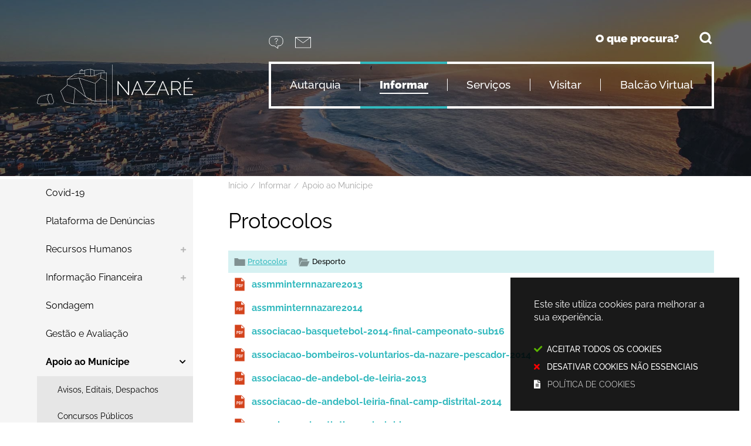

--- FILE ---
content_type: text/html; charset=utf-8
request_url: https://www.cm-nazare.pt/informar/informacao-administrativa/protocolos?folders_list_33_folder_id=272
body_size: 140016
content:
<!DOCTYPE HTML>
<html lang="pt-PT">

<head>
  <title>Protocolos - Nazaré</title>
        <style>
        .stickyForm{
          display:none;
        }
        #aida-mount textarea{
          height: unset !important;
          min-height: unset !important;
          max-height: unset !important;
        }
        #aida-mount button{
          padding: 0 4px;
        }
        .ReactVirtualized__Grid {
          padding-top: 4px;
        }
      </style>
<link rel="stylesheet" type="text/css" href="/assets/wm-citizen/stylesheets/frontoffice/smile-citizen-2-22dbf9ba61.min.css" media="all">
<link rel="stylesheet" type="text/css" href="/assets/wm-smile/stylesheets/frontoffice/mandatory-7812f78257.min.css" media="all"><link rel="stylesheet" type="text/css" href="/assets/wm-smile/stylesheets/frontoffice/mega_search-edbd93863d.min.css" media="all">
<link rel="stylesheet" type="text/css" href="/assets/wm-smile/stylesheets/frontoffice/vendor/superfish-f6f8538a6a.vendor.css" media="all">

        <script src="/assets/wm-smile/javascripts/frontoffice/focus-trap-3417ad0395.min.js"></script>
<meta name="csrf-param" content="authenticity_token" />
<meta name="csrf-token" content="pSDCi4HpC9Vl8+htqcLyHWkpf3n+X//037HAWciApxktmb1iW8ViHNxi8B2PIIn3BMajyAfBm2CDFYKDKoKbyg==" />
  <script src="/assets/wm-smile/javascripts/vendor/smile-frontoffice-4d347401ab.vendor.js"></script>  <script src="/assets/wm-smile/javascripts/frontoffice/smile-fcaf307b9d.min.js"></script>
<script src="/assets/wm-smile/javascripts/frontoffice/mega-search-994d4cfcb2.min.js"></script>
<script src="/assets/wm-smile/javascripts/vendor/superfish-e856fb6e92.vendor.js"></script>
<script src="/assets/wm-smile/javascripts/frontoffice/widgets-common-a3178f8b42.min.js"></script>
<script src="https://unpkg.com/react@16/umd/react.production.min.js" crossorigin="anonymous"></script>
<script src="https://unpkg.com/react-dom@16/umd/react-dom.production.min.js" crossorigin="anonymous"></script>
<script src="https://aida.wiremaze.com/aida/cdn/aida-client/aida-client.min.js" crossorigin="anonymous"></script>

  


  
  <!-------------------------------------------------------------------------------------------------------------->
  <!-- SCRIPTS E CALLER - other included scripts are on the bottom of this page -->
  <!-------------------------------------------------------------------------------------------------------------->
  <link rel="stylesheet" type="text/css" href="/assets/cmnazare/cmnazare/stylesheets/caller-1b6da6ac25.min.css" media="all">
  <script src="/assets/cmnazare/cmnazare/javascripts/theme_utils_interior-3f397f7ca0.min.js"></script>
  <script src="/assets/cmnazare/cmnazare/javascripts/theme_utils_geral-bdb1f79813.min.js"></script>
  <script src="/assets/cmnazare/cmnazare/javascripts/vendor/jquery-d21aab6b53.mmenu.all.min.js"></script><!-- Mobile Menu -->
  <script src="/assets/cmnazare/cmnazare/javascripts/vendor/simpleScrollbar-03808bca29.min.js"></script><!-- Scrollbars Custom -->
  
  <!-------------------------------------------------------------------------------------------------------------->
  <!-- FAVICON / APPLE ICON -->
  <!-------------------------------------------------------------------------------------------------------------->
 <link rel="shortcut icon" href="/cmnazare/uploads/site_zone/favicon/1/logo_nazare.png" />
  <link rel="apple-touch-icon" href="/assets/cmnazare/cmnazare/images/apple-touch-icon.png" />
  <link rel="apple-touch-icon" sizes="57x57" href="/assets/cmnazare/cmnazare/images/apple-touch-icon-57x57.png" />
  <link rel="apple-touch-icon" sizes="72x72" href="/assets/cmnazare/cmnazare/images/apple-touch-icon-72x72.png" />
  <link rel="apple-touch-icon" sizes="76x76" href="/assets/cmnazare/cmnazare/images/apple-touch-icon-76x76.png" />
  <link rel="apple-touch-icon" sizes="114x114" href="/assets/cmnazare/cmnazare/images/apple-touch-icon-114x114.png" />
  <link rel="apple-touch-icon" sizes="120x120" href="/assets/cmnazare/cmnazare/images/apple-touch-icon-120x120.png" />
  <link rel="apple-touch-icon" sizes="144x144" href="/assets/cmnazare/cmnazare/images/apple-touch-icon-144x144.png" />
  <link rel="apple-touch-icon" sizes="152x152" href="/assets/cmnazare/cmnazare/images/apple-touch-icon-152x152.png" />
  <link rel="apple-touch-icon" sizes="180x180" href="/assets/cmnazare/cmnazare/images/apple-touch-icon-180x180.png" />

  <!-------------------------------------------------------------------------------------------------------------->
  <!-- META TAGS -->
  <!-------------------------------------------------------------------------------------------------------------->
  <meta name="viewport" content="initial-scale=1, width=device-width, maximum-scale=2, minimum-scale=1, user-scalable=yes">
  <!-- facebook share: imagens aparecerem no 1º load-->
  <meta property="og:image:width" content="450"/>
  <meta property="og:image:height" content="298"/>

  <!-------------------------------------------------------------------------------------------------------------->
  <!-- PARTILHA FACEBOOK -->
  <!-------------------------------------------------------------------------------------------------------------->
  <script>
    window.fbAsyncInit = function() {
      FB.init({
        appId      : '1467163593622787',
        xfbml      : true,
        version    : 'v2.5'
      });
    };
    (function(d, s, id){
       var js, fjs = d.getElementsByTagName(s)[0];
       if (d.getElementById(id)) {return;}
       js = d.createElement(s); js.id = id;
       js.src = "https://connect.facebook.net/en_US/sdk.js";
       fjs.parentNode.insertBefore(js, fjs);
     }(document, 'script', 'facebook-jssdk'));
  </script>

  <!-- NAO APAGAR ISTO -->
  <meta name="keywords" content="">
  
  <link rel="canonical" href="https://www.cm-nazare.pt/informar/informacao-administrativa/protocolos">
<meta name="wm:pagetype" content="page"/>
<meta name="wm:page_id" content="911"/>
<meta property="og:title" content="Protocolos" />
<meta property="og:type" content="article" />



<meta property="og:image" content="https://www.cm-nazare.pt/cmnazare/uploads/site/logo/1/logo_nazare.png" />
<meta property="og:url" content="https://www.cm-nazare.pt/informar/informacao-administrativa/protocolos?folders_list_33_folder_id=272" />
<meta property="og:description" content="" />
<meta name="twitter:card" content="summary" />
<meta name="twitter:title" content="Protocolos" />
<meta name="twitter:description" content="" />


  <!-- NAO APAGAR ISTO -->

<script src="/assets/wm-smile/javascripts/frontoffice/cookiebar/jquery-2847bae6d8.cookiebar.min.js"></script><!-- Google tag (gtag.js) -->
<script async src="https://www.googletagmanager.com/gtag/js?id=G-10VXCN0P62"></script>
<script>$(window).on('accepted', checkCookieBarGoogleApi);function checkCookieBarGoogleApi(){if(jQuery.cookieBar && jQuery.cookieBar('cookies')){
  window.dataLayer = window.dataLayer || [];
  function gtag(){dataLayer.push(arguments);}
  gtag('js', new Date());
  gtag('config', 'G-10VXCN0P62');
}}checkCookieBarGoogleApi()</script></head>

<body class="interior geral">

  <div class="loading-overlay"></div>
  
  <a href="#accessibilityMainContent" class="accessibilityElement">Passar para o Conteúdo Principal</a>

  <a href="#stickyFooter" title="voltar ao topo da página" class="cd-top">Top</a>
  
  <!-------------------------------------------------------------------------------------------------------------->
  <!-- MOBILE MENU -->
  <!-------------------------------------------------------------------------------------------------------------->
  <div class="mobileMenu">
    <a href="#menu">
      <span class="accessibilityElement">menu</span>
    </a>
    <nav id="menu"></nav>
  </div>
  
  <!-------------------------------------------------------------------------------------------------------------->
  <!-- STICKY MENU -->
  <!-------------------------------------------------------------------------------------------------------------->
  <div class="stickyMenuContainer">
  <div class="full">
    <div class="grid-container">
      <div class="grid-x grid-margin-x">
        <div class="xsmall-12 show-for-xlarge cell hidden-post">
          <div class="stickyMenu"></div>
        </div>
      </div>
    </div>
  </div>
  </div>

  <div id="stickyFooter">
    
    <!-------------------------------------------------------------------------------------------------------------->
    <!-- REFURBISHED AREA -->
    <!-------------------------------------------------------------------------------------------------------------->
    <div class="sitesRefurbish_AREA">  
  
<div id="html_block_101" class="widget html_block" data-id="101" data-content_type="HtmlBlock">

  <p>Site em manutenção - <span>Algumas funcionalidades poderão não estar acessíveis</span> </p>

<!--
<p>Site em atualização - <span>Poderá comprometer a experiência de utilização em algumas páginas</span> </p>
-->

</div>

</div>
    
    <!-------------------------------------------------------------------------------------------------------------->
    <!-- HEADER -->
    <!-------------------------------------------------------------------------------------------------------------->
    <header class="grid-container full">
        <div class="grid-container">
          <div class="grid-x grid-margin-x">
              <div class="logo_AREA xxsmall-12 xlarge-3 cell hidden-post">  
  
<div id="html_block_28" class="widget html_block" data-id="28" data-content_type="HtmlBlock">

  <a href="/" title="Voltar ao início"><img src="/cmnazare/layout/logoNazare.svg" alt="Logótipo" /></a>

</div>

</div>
              <div class="headerRight xxsmall-12 xlarge-8 cell grid-x">
                <div class="tools_AREA xxsmall-12 xlarge-2 cell hidden-post">  
  
<div id="html_block_40" class="widget html_block" data-id="40" data-content_type="HtmlBlock">

  <ul class="infoButtons">
  <li><a href="/perguntas-frequentes/" target="_blank" title="Perguntas Frequentes"><img src="/cmnazare/layout/btn_perguntas1.svg" alt="botão de perguntas frequentes" /></a></li>
  <li><a href="/balcao-virtual/contactos/" target="_blank" title="Contactos"><img src="/cmnazare/layout/btn_contact.svg" alt="botão de contactos" /></a></li>
</ul>
    <div class="googleTranslate">
      <div id="google_translate_element"></div>
      <script type="text/javascript">    
        var translate = null;
        function googleTranslateElementInit() {
          translate = googleTranslate = new google.translate.TranslateElement({
            pageLanguage: 'pt',
            includedLanguages: 'pt-PT,es,en,fr,it,de,nl,ru,ja,zh-CN',
            autoDisplay: false,
            layout: google.translate.TranslateElement.InlineLayout.HORIZONTAL
          }, 'google_translate_element');
          
          fixGoogleAcessibility(googleTranslate);
        }
        $(window).on('load', function(){
          var $head = $(".goog-te-menu-frame").contents().find("head");

          $head.append($("<link/>",
                         { rel: "stylesheet", href: "/cmnazare/layout/googletranslate.css", type: "text/css" }
                        ));
        })
        
        function fixGoogleAcessibility(elem) {
          let a = $("#goog-gt-tt .original-text");
          if (a.lenght > 0) {
            a.removeClass("original-text");
          	a = a[0];
          	a.innerHTML = '<span class="original-text"></span>';
          }
          $('img[src*="cleardot"]').prop("alt", "Google Clear Dot");
        }
      </script><script type="text/javascript" src="//translate.google.com/translate_a/element.js?cb=googleTranslateElementInit"></script>
    </div>

</div>

</div>
                <div class="search_AREA xxsmall-12 xlarge-4 cell hidden-post">  
  
<div id="html_block_111" class="widget html_block" data-id="111" data-content_type="HtmlBlock">

  <div class="searchButton">O que procura?</div>

</div>
  <div id="mega_search_1" class="widget mega_search" data-id="1" data-content_type="MegaSearch">
  <div class="SearchWrap xsmall-12">
    <div class="home-banner-search" id="home-banner-search">
      <div class="home-search-wrapper" id="home-search-wrapper">
        <div class="mega_pesquisa_search_form" role="search">
          <label class="hidden" for="mega_pesquisa_input_1">
            Pesquisar conteúdos na plataforma inteira
          </label>
          <input id="mega_pesquisa_input_1"
            name="search"
            type="search"
            value=""
            data-core="cmnazare"
            data-wmso_url="http://servicosonline.cm-paredes.pt/awesome/servicos/public/pesquisa.axd"
            data-results_per_page="10"
            data-show_results_from_service_directory="false"
            data-show_results_from_wmso="false"
            data-show_results_from_wm="true"
            data-show_results_from_ai="false"
            data-show_results_from_sites="[&quot;www.cm-nazare.pt&quot;, &quot;cm-nazare.pt&quot;, &quot;app.cm-nazare.pt&quot;, &quot;https://www.cm-nazare.pt&quot;]"
            data-show_results_from_pa="true"
            data-number_of_questions="3"
            class="mega_pesquisa_input"
            role="searchbox"
            placeholder="Pesquisar conteúdos na plataforma inteira">

          <label class="hidden" for="mega_pesquisa_button">
            Pesquisar
          </label>
          <input id="mega_pesquisa_button" name="mega_pesquisa" type="image" src="/s.gif" alt="Pesquisar conteúdos na plataforma inteira..." class="mega_pesquisa_button search_button" aria-label="Pesquisar conteúdos na plataforma inteira">
        </div>
      </div>
        <div id="search-modal" class="modal" role="dialog" style="">
          <div class="modal-body">
            <div class="home-modal-close-wrapper"><a href="#" id="home-modal-close-button"><span class="icone fecharModal">Fechar</span></a></div>
            <div class="search-home-results-header">

                <div class="home-wm-search-results-header columns">
                  <h2 class="search-label">Pesquisa Geral</h2>
                  <div class="search-home-results-panel home-wm-search-results"></div>
                  <div id="cover-spin"></div>
                </div>
                <div class="home-wmfaqs-search-results-header columns">
                  <h2 class="search-label">Procedimentos de Ajuda</h2>
                  <div class="search-home-results-panel home-wmfaqs-search-results"></div>
                </div>
            </div>
          </div>
        </div>
    </div>
  </div>
    <div id="template_container">

        <script id="wm-search-results-template" type="text/x-handlebars-template">
          {{#if this}}
            <ul class="search-results-buffer" style="display:block">
              {{#each this}}
                <li class="teste">
                  <a href="{{url}}" title="{{safe_title}}">
                    <div class="search-result-title">
                      {{#each title}}
                        {{{.}}}
                      {{/each}}
                    </div>
                    <div aria-hidden="true" class="search-result-snippet">
                      {{#each maincontent}}
                        {{{.}}} ...
                      {{/each}}
                    </div>
                  </a>
                </li>
              {{/each}}
            </ul>

            <ul class="search-results-placeholder">
              <li class="search-page" data-paginator-page="1">
                <ul class="search-results-inner">
                </ul>
              </li>
            </ul>
            <div class="paginator page-paginator"></div>
          {{else}}
            <ul class="search-results-placeholder">
              <li class="search-page" data-paginator-page="1">
                <ul class="search-results-buffer">
                  <li class="sem-resultados pages">
                    Sem Resultados
                  </li>
                </ul>
              </li>
            </ul>
          {{/if}}
        </script>



        <script id="wmfaqs-search-results-template" type="text/x-handlebars-template">
          {{#if dados}}
            <ul class="search-results-buffer" style="display:block">
              {{#each dados}}
                <li class="site-help-link">
                  <div class="title" data-id="shl{{id}}"><span class="wmIcon icone colapsed"></span>{{title}}</div>
                  <div class="text" data-id="shl{{id}}" style="display:none">{{{text}}}</div>
                  {{#if more_page_id}}
                    <div class="more-info" data-id="shl{{id}}" style="display:none">
                      <a href="{{url}}">Mais</a>
                    </div>
                  {{/if}}
                  {{#if more_page_url}}
                    <div class="more-info externa" data-id="shl{{id}}" style="display:none">
                      <a href="{{url}}">Mais</a>
                    </div>
                  {{/if}}
                </li>
              {{/each}}
            </ul>

            <ul class="search-results-placeholder site-help-link-list">
              <li class="search-page" data-paginator-page="1">
                <ul role="list" class="search-results-inner">
                </ul>
              </li>
            </ul>
            <div class="paginator page-paginator"></div>

          {{else}}

            <ul class="search-results-placeholder">
              <li class="search-page" data-paginator-page="1">
                <ul class="search-results-buffer">
                  <li class="sem-resultados site-help-link">
                    Sem Resultados
                  </li>
                </ul>
              </li>
            </ul>

          {{/if}}
        </script>
    </div>
</div>

</div>
                <div class="menu_AREA xxsmall-12 show-for-xlarge cell hidden-post"><a id="accessibilityMainContent"></a>  
  <div id="horizontal_menu_1" class="widget horizontal_menu" data-id="1" data-content_type="HorizontalMenu">

    <ul class="depth1 ddmenu sf-menu" role="menu"><li class="depth1 pos_1 first has_descendants" role="none"><a href="/autarquia" target="_self" class="depth1 pos_1 first has_descendants" role="menuitem" aria-haspopup="menu" aria-expanded="false"><!--googleoff: all--><p style="display:none" hidden data-nosnippet aria-hidden="true" class="hidden">1534</p><!--googleon: all--><span>Autarquia</span></a><ul class="depth2 " role="menu"><li class="depth2 pos_1 first has_descendants" role="none"><a href="/autarquia/camara-municipal" target="_self" class="depth2 pos_1 first has_descendants" role="menuitem" aria-haspopup="menu" aria-expanded="false"><!--googleoff: all--><p style="display:none" hidden data-nosnippet aria-hidden="true" class="hidden">9147</p><!--googleon: all--><span>Câmara Municipal</span></a><ul class="depth3 " role="menu"><li class="depth3 pos_1 first " role="none"><a href="/autarquia/camara-municipal/executivo-municipal" target="_self" class="depth3 pos_1 first " role="menuitem"><!--googleoff: all--><p style="display:none" hidden data-nosnippet aria-hidden="true" class="hidden">6180</p><!--googleon: all--><span>Executivo Municipal</span></a></li><li class="depth3 pos_2 " role="none"><a href="/autarquia/camara-municipal/reunioes-de-camara" target="_self" class="depth3 pos_2 " role="menuitem"><!--googleoff: all--><p style="display:none" hidden data-nosnippet aria-hidden="true" class="hidden">6631</p><!--googleon: all--><span>Reuniões de Câmara</span></a></li><li class="depth3 pos_3 has_descendants" role="none"><a href="/autarquia/camara-municipal/identidade-municipal" target="_self" class="depth3 pos_3 has_descendants" role="menuitem" aria-haspopup="menu" aria-expanded="false"><!--googleoff: all--><p style="display:none" hidden data-nosnippet aria-hidden="true" class="hidden">667</p><!--googleon: all--><span>Identidade Municipal</span></a><ul class="depth4 " role="menu"><li class="depth4 pos_1 first " role="none"><a href="/autarquia/camara-municipal/identidade-municipal/heraldica-do-municipio" target="_self" class="depth4 pos_1 first " role="menuitem"><!--googleoff: all--><p style="display:none" hidden data-nosnippet aria-hidden="true" class="hidden">9383</p><!--googleon: all--><span>Heráldica do Município</span></a></li><li class="depth4 pos_2 last " role="none"><a href="/autarquia/camara-municipal/identidade-municipal/historia" target="_self" class="depth4 pos_2 last " role="menuitem"><!--googleoff: all--><p style="display:none" hidden data-nosnippet aria-hidden="true" class="hidden">2843</p><!--googleon: all--><span>História</span></a></li></ul></li><li class="depth3 pos_4 " role="none"><a href="/autarquia/camara-municipal/estrategia" target="_self" class="depth3 pos_4 " role="menuitem"><!--googleoff: all--><p style="display:none" hidden data-nosnippet aria-hidden="true" class="hidden">5726</p><!--googleon: all--><span>Estratégia </span></a></li><li class="depth3 pos_5 " role="none"><a href="/autarquia/camara-municipal/politica-de-privacidade-e-seguranca" target="_self" class="depth3 pos_5 " role="menuitem"><!--googleoff: all--><p style="display:none" hidden data-nosnippet aria-hidden="true" class="hidden">3953</p><!--googleon: all--><span>Politica de Privacidade e Segurança</span></a></li><li class="depth3 pos_6 " role="none"><a href="/autarquia/camara-municipal/prevencao-de-riscos" target="_self" class="depth3 pos_6 " role="menuitem"><!--googleoff: all--><p style="display:none" hidden data-nosnippet aria-hidden="true" class="hidden">3189</p><!--googleon: all--><span>Prevenção de Riscos</span></a></li><li class="depth3 pos_7 " role="none"><a href="/autarquia/camara-municipal/estatuto-direito-de-oposicao" target="_self" class="depth3 pos_7 " role="menuitem"><!--googleoff: all--><p style="display:none" hidden data-nosnippet aria-hidden="true" class="hidden">1894</p><!--googleon: all--><span>Estatuto Direito de Oposição</span></a></li><li class="depth3 pos_8 " role="none"><a href="/autarquia/camara-municipal/codigo-de-boa-conduta" target="_self" class="depth3 pos_8 " role="menuitem"><!--googleoff: all--><p style="display:none" hidden data-nosnippet aria-hidden="true" class="hidden">8101</p><!--googleon: all--><span> Código de Boa Conduta</span></a></li><li class="depth3 pos_9 last " role="none"><a href="/autarquia/camara-municipal/regimento" target="_self" class="depth3 pos_9 last " role="menuitem"><!--googleoff: all--><p style="display:none" hidden data-nosnippet aria-hidden="true" class="hidden">3822</p><!--googleon: all--><span>Regimento</span></a></li></ul></li><li class="depth2 pos_2 has_descendants" role="none"><a href="/autarquia/assembleia-municipal" target="_self" class="depth2 pos_2 has_descendants" role="menuitem" aria-haspopup="menu" aria-expanded="false"><!--googleoff: all--><p style="display:none" hidden data-nosnippet aria-hidden="true" class="hidden">8735</p><!--googleon: all--><span>Assembleia Municipal</span></a><ul class="depth3 " role="menu"><li class="depth3 pos_1 first " role="none"><a href="/autarquia/assembleia-municipal/composicao" target="_self" class="depth3 pos_1 first " role="menuitem"><!--googleoff: all--><p style="display:none" hidden data-nosnippet aria-hidden="true" class="hidden">8814</p><!--googleon: all--><span>Composição</span></a></li><li class="depth3 pos_2 " role="none"><a href="/autarquia/assembleia-municipal/sessoes-e-atas" target="_self" class="depth3 pos_2 " role="menuitem"><!--googleoff: all--><p style="display:none" hidden data-nosnippet aria-hidden="true" class="hidden">5549</p><!--googleon: all--><span>Sessões e Atas</span></a></li><li class="depth3 pos_3 last " role="none"><a href="/autarquia/assembleia-municipal/regimento" target="_self" class="depth3 pos_3 last " role="menuitem"><!--googleoff: all--><p style="display:none" hidden data-nosnippet aria-hidden="true" class="hidden">7721</p><!--googleon: all--><span>Regimento</span></a></li></ul></li><li class="depth2 pos_3 has_descendants" role="none"><a href="/autarquia/juntas-de-freguesia" target="_self" class="depth2 pos_3 has_descendants" role="menuitem" aria-haspopup="menu" aria-expanded="false"><!--googleoff: all--><p style="display:none" hidden data-nosnippet aria-hidden="true" class="hidden">189</p><!--googleon: all--><span>Juntas de Freguesia</span></a><ul class="depth3 " role="menu"><li class="depth3 pos_1 first " role="none"><a href="/autarquia/juntas-de-freguesia/nazare" target="_self" class="depth3 pos_1 first " role="menuitem"><!--googleoff: all--><p style="display:none" hidden data-nosnippet aria-hidden="true" class="hidden">1858</p><!--googleon: all--><span>Nazaré</span></a></li><li class="depth3 pos_2 " role="none"><a href="/autarquia/juntas-de-freguesia/valado-dos-frades" target="_self" class="depth3 pos_2 " role="menuitem"><!--googleoff: all--><p style="display:none" hidden data-nosnippet aria-hidden="true" class="hidden">9875</p><!--googleon: all--><span>Valado dos Frades</span></a></li><li class="depth3 pos_3 last " role="none"><a href="/autarquia/juntas-de-freguesia/famalicao" target="_self" class="depth3 pos_3 last " role="menuitem"><!--googleoff: all--><p style="display:none" hidden data-nosnippet aria-hidden="true" class="hidden">775</p><!--googleon: all--><span>Famalicão</span></a></li></ul></li><li class="depth2 pos_4 " role="none"><a href="http://www.sm-nazare.pt" target="_blank" class="depth2 pos_4 " role="menuitem"><!--googleoff: all--><p style="display:none" hidden data-nosnippet aria-hidden="true" class="hidden">9379</p><!--googleon: all--><span>Serviços Municipalizados da Nazaré</span></a></li><li class="depth2 pos_5 " role="none"><a href="http://www.nazarequalifica.pt/" target="_blank" class="depth2 pos_5 " role="menuitem"><!--googleoff: all--><p style="display:none" hidden data-nosnippet aria-hidden="true" class="hidden">9850</p><!--googleon: all--><span>Nazaré Qualifica, EM</span></a></li><li class="depth2 pos_6 has_descendants" role="none"><a href="/autarquia/projetos-europeus" target="_self" class="depth2 pos_6 has_descendants" role="menuitem" aria-haspopup="menu" aria-expanded="false"><!--googleoff: all--><p style="display:none" hidden data-nosnippet aria-hidden="true" class="hidden">671</p><!--googleon: all--><span>Projetos Europeus</span></a><ul class="depth3 " role="menu"><li class="depth3 pos_1 first " role="none"><a href="/autarquia/projetos-europeus/urbact" target="_self" class="depth3 pos_1 first " role="menuitem"><!--googleoff: all--><p style="display:none" hidden data-nosnippet aria-hidden="true" class="hidden">106</p><!--googleon: all--><span>Urbact</span></a></li><li class="depth3 pos_2 " role="none"><a href="/autarquia/projetos-europeus/portugal-2020" target="_self" class="depth3 pos_2 " role="menuitem"><!--googleoff: all--><p style="display:none" hidden data-nosnippet aria-hidden="true" class="hidden">4190</p><!--googleon: all--><span>Portugal 2020</span></a></li><li class="depth3 pos_3 " role="none"><a href="/autarquia/projetos-europeus/portugal-2030" target="_self" class="depth3 pos_3 " role="menuitem"><!--googleoff: all--><p style="display:none" hidden data-nosnippet aria-hidden="true" class="hidden">2275</p><!--googleon: all--><span>Portugal 2030</span></a></li><li class="depth3 pos_4 last " role="none"><a href="/autarquia/projetos-europeus/plano-de-recuperacao-e-resiliencia-prr" target="_self" class="depth3 pos_4 last " role="menuitem"><!--googleoff: all--><p style="display:none" hidden data-nosnippet aria-hidden="true" class="hidden">9501</p><!--googleon: all--><span>Plano de Recuperação e Resiliência (PRR)</span></a></li></ul></li><li class="depth2 pos_7 " role="none"><a href="/transparencia-e-dados-abertos/indice-de-transparencia-municipal" target="_self" class="depth2 pos_7 " role="menuitem"><!--googleoff: all--><p style="display:none" hidden data-nosnippet aria-hidden="true" class="hidden">5683</p><!--googleon: all--><span>ITM- Índice de Transparência Municipal</span></a></li><li class="depth2 pos_8 " role="none"><a href="/autarquia/orcamento-participativo" target="_self" class="depth2 pos_8 " role="menuitem"><!--googleoff: all--><p style="display:none" hidden data-nosnippet aria-hidden="true" class="hidden">6037</p><!--googleon: all--><span>Orçamento Participativo</span></a></li><li class="depth2 pos_9 " role="none"><a href="/autarquia/menac" target="_self" class="depth2 pos_9 " role="menuitem"><!--googleoff: all--><p style="display:none" hidden data-nosnippet aria-hidden="true" class="hidden">4493</p><!--googleon: all--><span>MENAC</span></a></li><li class="depth2 pos_10 last has_descendants" role="none"><a href="/autarquia/noticias" target="_self" class="depth2 pos_10 last has_descendants" role="menuitem" aria-haspopup="menu" aria-expanded="false"><!--googleoff: all--><p style="display:none" hidden data-nosnippet aria-hidden="true" class="hidden">6036</p><!--googleon: all--><span>Notícias</span></a><ul class="depth3 " role="menu"><li class="depth3 pos_1 first last " role="none"><a href="/autarquia/noticias/arquivo-de-noticias" target="_self" class="depth3 pos_1 first last " role="menuitem"><!--googleoff: all--><p style="display:none" hidden data-nosnippet aria-hidden="true" class="hidden">3881</p><!--googleon: all--><span>Arquivo de Notícias</span></a></li></ul></li></ul></li><li class="depth1 pos_2 selected has_descendants" role="none"><a href="/informar" target="_self" class="depth1 pos_2 selected has_descendants" role="menuitem" aria-haspopup="menu" aria-expanded="false"><!--googleoff: all--><p style="display:none" hidden data-nosnippet aria-hidden="true" class="hidden">259</p><!--googleon: all--><span>Informar</span></a><ul class="depth2 " role="menu"><li class="depth2 pos_1 first " role="none"><a href="/informar/covid-19-98" target="_self" class="depth2 pos_1 first " role="menuitem"><!--googleoff: all--><p style="display:none" hidden data-nosnippet aria-hidden="true" class="hidden">1990</p><!--googleon: all--><span>Covid-19</span></a></li><li class="depth2 pos_2 has_descendants" role="none"><a href="/informar/recursos-humanos" target="_self" class="depth2 pos_2 has_descendants" role="menuitem" aria-haspopup="menu" aria-expanded="false"><!--googleoff: all--><p style="display:none" hidden data-nosnippet aria-hidden="true" class="hidden">3471</p><!--googleon: all--><span>Recursos Humanos</span></a><ul class="depth3 " role="menu"><li class="depth3 pos_1 first has_descendants" role="none"><a href="/informar/recursos-humanos/mapa-de-pessoal" target="_self" class="depth3 pos_1 first has_descendants" role="menuitem" aria-haspopup="menu" aria-expanded="false"><!--googleoff: all--><p style="display:none" hidden data-nosnippet aria-hidden="true" class="hidden">3950</p><!--googleon: all--><span>Mapa de pessoal</span></a><ul class="depth4 " role="menu"><li class="depth4 pos_1 first " role="none"><a href="/informar/mapa-de-pessoal/publicacao-dos-contratos-de-prestacao-de-servicos-regime-de-avenca-e-tarefa" target="_self" class="depth4 pos_1 first " role="menuitem"><!--googleoff: all--><p style="display:none" hidden data-nosnippet aria-hidden="true" class="hidden">5965</p><!--googleon: all--><span>Publicação dos Contratos de Prestação de Serviços (Regime de Avença e Tarefa)</span></a></li><li class="depth4 pos_2 last " role="none"><a href="/informar/mapa-de-pessoal/lista-de-trabalhadores-autorizados-a-acumular-funcoes-publicas-e-privadas" target="_self" class="depth4 pos_2 last " role="menuitem"><!--googleoff: all--><p style="display:none" hidden data-nosnippet aria-hidden="true" class="hidden">9259</p><!--googleon: all--><span>Lista de trabalhadores autorizados a acumular funções públicas e privadas</span></a></li></ul></li><li class="depth3 pos_2 has_descendants" role="none"><a href="/informar/recursos-humanos/recrutamento" target="_self" class="depth3 pos_2 has_descendants" role="menuitem" aria-haspopup="menu" aria-expanded="false"><!--googleoff: all--><p style="display:none" hidden data-nosnippet aria-hidden="true" class="hidden">7034</p><!--googleon: all--><span>Recrutamento</span></a><ul class="depth4 " role="menu"><li class="depth4 pos_1 first " role="none"><a href="/informar/recursos-humanos/recrutamento/procedimentos-de-recrutamento-ativos" target="_self" class="depth4 pos_1 first " role="menuitem"><!--googleoff: all--><p style="display:none" hidden data-nosnippet aria-hidden="true" class="hidden">4693</p><!--googleon: all--><span>Procedimentos de Recrutamento Ativos</span></a></li><li class="depth4 pos_2 " role="none"><a href="/informar/recursos-humanos/recrutamento/procedimentos-de-recrutamento-em-curso" target="_self" class="depth4 pos_2 " role="menuitem"><!--googleoff: all--><p style="display:none" hidden data-nosnippet aria-hidden="true" class="hidden">9614</p><!--googleon: all--><span>Procedimentos de Recrutamento em Curso</span></a></li><li class="depth4 pos_3 last " role="none"><a href="/informar/recursos-humanos/recrutamento/procedimentos-de-recrutamento-concluidos" target="_self" class="depth4 pos_3 last " role="menuitem"><!--googleoff: all--><p style="display:none" hidden data-nosnippet aria-hidden="true" class="hidden">7646</p><!--googleon: all--><span>Procedimentos de Recrutamento Concluídos</span></a></li></ul></li><li class="depth3 pos_3 " role="none"><a href="/informar/recursos-humanos/regulamentos" target="_self" class="depth3 pos_3 " role="menuitem"><!--googleoff: all--><p style="display:none" hidden data-nosnippet aria-hidden="true" class="hidden">7824</p><!--googleon: all--><span>Regulamentos</span></a></li><li class="depth3 pos_4 " role="none"><a href="/informar/recursos-humanos/avisos" target="_self" class="depth3 pos_4 " role="menuitem"><!--googleoff: all--><p style="display:none" hidden data-nosnippet aria-hidden="true" class="hidden">7813</p><!--googleon: all--><span>Avisos</span></a></li><li class="depth3 pos_5 " role="none"><a href="/informar/recursos-humanos/pepal" target="_self" class="depth3 pos_5 " role="menuitem"><!--googleoff: all--><p style="display:none" hidden data-nosnippet aria-hidden="true" class="hidden">729</p><!--googleon: all--><span>PEPAL</span></a></li><li class="depth3 pos_6 " role="none"><a href="/informar/recursos-humanos/organograma" target="_self" class="depth3 pos_6 " role="menuitem"><!--googleoff: all--><p style="display:none" hidden data-nosnippet aria-hidden="true" class="hidden">2444</p><!--googleon: all--><span>Organograma</span></a></li><li class="depth3 pos_7 " role="none"><a href="/informar/recursos-humanos/balanco-social" target="_self" class="depth3 pos_7 " role="menuitem"><!--googleoff: all--><p style="display:none" hidden data-nosnippet aria-hidden="true" class="hidden">8544</p><!--googleon: all--><span>Balanço Social</span></a></li><li class="depth3 pos_8 last " role="none"><a href="/informar/recursos-humanos/lista-nominativa" target="_self" class="depth3 pos_8 last " role="menuitem"><!--googleoff: all--><p style="display:none" hidden data-nosnippet aria-hidden="true" class="hidden">1352</p><!--googleon: all--><span>Lista Nominativa </span></a></li></ul></li><li class="depth2 pos_3 " role="none"><a href="https://cm-nazare.wiretrust.pt/" target="_blank" class="depth2 pos_3 " role="menuitem"><!--googleoff: all--><p style="display:none" hidden data-nosnippet aria-hidden="true" class="hidden">2464</p><!--googleon: all--><span>Plataforma de Denúncias</span></a></li><li class="depth2 pos_4 has_descendants" role="none"><a href="/informar/informacao-financeira" target="_self" class="depth2 pos_4 has_descendants" role="menuitem" aria-haspopup="menu" aria-expanded="false"><!--googleoff: all--><p style="display:none" hidden data-nosnippet aria-hidden="true" class="hidden">6796</p><!--googleon: all--><span>Informação Financeira</span></a><ul class="depth3 " role="menu"><li class="depth3 pos_1 first " role="none"><a href="/informar/informacao-financeira/impostos-municipais" target="_self" class="depth3 pos_1 first " role="menuitem"><!--googleoff: all--><p style="display:none" hidden data-nosnippet aria-hidden="true" class="hidden">1233</p><!--googleon: all--><span>Impostos Municipais</span></a></li><li class="depth3 pos_2 " role="none"><a href="/informar/informacao-financeira/orcamentos-gops-e-prestacoes-de-contas" target="_self" class="depth3 pos_2 " role="menuitem"><!--googleoff: all--><p style="display:none" hidden data-nosnippet aria-hidden="true" class="hidden">5265</p><!--googleon: all--><span>Orçamentos, GOPs e Prestações de Contas</span></a></li><li class="depth3 pos_3 " role="none"><a href="/informar/informacao-financeira/tabela-de-taxas" target="_self" class="depth3 pos_3 " role="menuitem"><!--googleoff: all--><p style="display:none" hidden data-nosnippet aria-hidden="true" class="hidden">4954</p><!--googleon: all--><span>Tabela de Taxas</span></a></li><li class="depth3 pos_4 last " role="none"><a href="/informar/informacao-financeira/norma-de-controlo-interno" target="_self" class="depth3 pos_4 last " role="menuitem"><!--googleoff: all--><p style="display:none" hidden data-nosnippet aria-hidden="true" class="hidden">3817</p><!--googleon: all--><span>Norma de Controlo Interno</span></a></li></ul></li><li class="depth2 pos_5 " role="none"><a href="/informar/sondagem" target="_self" class="depth2 pos_5 " role="menuitem"><!--googleoff: all--><p style="display:none" hidden data-nosnippet aria-hidden="true" class="hidden">1928</p><!--googleon: all--><span>Sondagem</span></a></li><li class="depth2 pos_6 selected selected_descendant has_descendants" role="none"><a href="/informar/apoio-ao-municipe" target="_self" class="depth2 pos_6 selected selected_descendant has_descendants" role="menuitem" aria-haspopup="menu" aria-expanded="false"><!--googleoff: all--><p style="display:none" hidden data-nosnippet aria-hidden="true" class="hidden">491</p><!--googleon: all--><span>Apoio ao Munícipe</span></a><ul class="depth3 " role="menu"><li class="depth3 pos_1 first " role="none"><a href="/informar/apoio-ao-municipe/avisos-editais-despachos" target="_self" class="depth3 pos_1 first " role="menuitem"><!--googleoff: all--><p style="display:none" hidden data-nosnippet aria-hidden="true" class="hidden">2800</p><!--googleon: all--><span>Avisos, Editais, Despachos</span></a></li><li class="depth3 pos_2 " role="none"><a href="/informar/apoio-ao-municipe/concursos-publicos" target="_self" class="depth3 pos_2 " role="menuitem"><!--googleoff: all--><p style="display:none" hidden data-nosnippet aria-hidden="true" class="hidden">3420</p><!--googleon: all--><span>Concursos Públicos</span></a></li><li class="depth3 pos_3 " role="none"><a href="/informar/apoio-ao-municipe/consultas-discussao-publica" target="_self" class="depth3 pos_3 " role="menuitem"><!--googleoff: all--><p style="display:none" hidden data-nosnippet aria-hidden="true" class="hidden">2835</p><!--googleon: all--><span>Consultas, Discussão Pública</span></a></li><li class="depth3 pos_4 " role="none"><a href="/informar/apoio-ao-municipe/contratacao-publica" target="_self" class="depth3 pos_4 " role="menuitem"><!--googleoff: all--><p style="display:none" hidden data-nosnippet aria-hidden="true" class="hidden">8236</p><!--googleon: all--><span>Contratação Pública</span></a></li><li class="depth3 pos_5 current-page selected" role="none"><a href="/informar/apoio-ao-municipe/protocolos" target="_self" class="depth3 pos_5 current-page selected" role="menuitem" aria-current="page"><!--googleoff: all--><p style="display:none" hidden data-nosnippet aria-hidden="true" class="hidden">6365</p><!--googleon: all--><span>Protocolos</span></a></li><li class="depth3 pos_6 " role="none"><a href="/informar/apoio-ao-municipe/hasta-publica" target="_self" class="depth3 pos_6 " role="menuitem"><!--googleoff: all--><p style="display:none" hidden data-nosnippet aria-hidden="true" class="hidden">6</p><!--googleon: all--><span>Hasta Pública</span></a></li><li class="depth3 pos_7 " role="none"><a href="/informar/apoio-ao-municipe/regulamentos" target="_self" class="depth3 pos_7 " role="menuitem"><!--googleoff: all--><p style="display:none" hidden data-nosnippet aria-hidden="true" class="hidden">335</p><!--googleon: all--><span>Regulamentos</span></a></li><li class="depth3 pos_8 " role="none"><a href="/informar/apoio-ao-municipe/patrimonio" target="_self" class="depth3 pos_8 " role="menuitem"><!--googleoff: all--><p style="display:none" hidden data-nosnippet aria-hidden="true" class="hidden">7604</p><!--googleon: all--><span>Património</span></a></li><li class="depth3 pos_9 " role="none"><a href="/informar/apoio-ao-municipe/dia-da-defesa-nacional" target="_self" class="depth3 pos_9 " role="menuitem"><!--googleoff: all--><p style="display:none" hidden data-nosnippet aria-hidden="true" class="hidden">7141</p><!--googleon: all--><span>Dia da Defesa Nacional</span></a></li><li class="depth3 pos_10 last " role="none"><a href="/informar/apoio-ao-municipe/bienal-de-pintura-2025" target="_self" class="depth3 pos_10 last " role="menuitem"><!--googleoff: all--><p style="display:none" hidden data-nosnippet aria-hidden="true" class="hidden">4151</p><!--googleon: all--><span>Bienal de Pintura 2025</span></a></li></ul></li><li class="depth2 pos_7 " role="none"><a href="/informar/gestao-e-avaliacao" target="_self" class="depth2 pos_7 " role="menuitem"><!--googleoff: all--><p style="display:none" hidden data-nosnippet aria-hidden="true" class="hidden">1115</p><!--googleon: all--><span>Gestão e Avaliação</span></a></li><li class="depth2 pos_8 last " role="none"><a href="/informar/atos-eleitorais" target="_self" class="depth2 pos_8 last " role="menuitem"><!--googleoff: all--><p style="display:none" hidden data-nosnippet aria-hidden="true" class="hidden">4104</p><!--googleon: all--><span>Atos Eleitorais</span></a></li></ul></li><li class="depth1 pos_3 has_descendants" role="none"><a href="/servicos" target="_self" class="depth1 pos_3 has_descendants" role="menuitem" aria-haspopup="menu" aria-expanded="false"><!--googleoff: all--><p style="display:none" hidden data-nosnippet aria-hidden="true" class="hidden">6316</p><!--googleon: all--><span>Serviços</span></a><ul class="depth2 " role="menu"><li class="depth2 pos_1 first has_descendants" role="none"><a href="/servicos/ambiente" target="_self" class="depth2 pos_1 first has_descendants" role="menuitem" aria-haspopup="menu" aria-expanded="false"><!--googleoff: all--><p style="display:none" hidden data-nosnippet aria-hidden="true" class="hidden">8415</p><!--googleon: all--><span>Ambiente</span></a><ul class="depth3 " role="menu"><li class="depth3 pos_1 first " role="none"><a href="/servicos/ambiente/agenda-21-local" target="_self" class="depth3 pos_1 first " role="menuitem"><!--googleoff: all--><p style="display:none" hidden data-nosnippet aria-hidden="true" class="hidden">8058</p><!--googleon: all--><span>Agenda 21 Local</span></a></li><li class="depth3 pos_2 " role="none"><a href="/servicos/ambiente/bioresiduos" target="_self" class="depth3 pos_2 " role="menuitem"><!--googleoff: all--><p style="display:none" hidden data-nosnippet aria-hidden="true" class="hidden">1883</p><!--googleon: all--><span>Bioresíduos</span></a></li><li class="depth3 pos_3 " role="none"><a href="/servicos/ambiente/adaptacao-as-alteracoes-climaticas" target="_self" class="depth3 pos_3 " role="menuitem"><!--googleoff: all--><p style="display:none" hidden data-nosnippet aria-hidden="true" class="hidden">4204</p><!--googleon: all--><span>Adaptação às Alterações Climáticas</span></a></li><li class="depth3 pos_4 " role="none"><a href="/servicos/ambiente/gabinete-tecnico-florestal" target="_self" class="depth3 pos_4 " role="menuitem"><!--googleoff: all--><p style="display:none" hidden data-nosnippet aria-hidden="true" class="hidden">9238</p><!--googleon: all--><span>Gabinete Técnico Florestal</span></a></li><li class="depth3 pos_5 " role="none"><a href="/servicos/ambiente/galeria" target="_self" class="depth3 pos_5 " role="menuitem"><!--googleoff: all--><p style="display:none" hidden data-nosnippet aria-hidden="true" class="hidden">3157</p><!--googleon: all--><span>Bandeira azul</span></a></li><li class="depth3 pos_6 " role="none"><a href="/servicos/ambiente/monican" target="_self" class="depth3 pos_6 " role="menuitem"><!--googleoff: all--><p style="display:none" hidden data-nosnippet aria-hidden="true" class="hidden">9222</p><!--googleon: all--><span>Monican</span></a></li><li class="depth3 pos_7 " role="none"><a href="/servicos/ambiente/galeria-89" target="_self" class="depth3 pos_7 " role="menuitem"><!--googleoff: all--><p style="display:none" hidden data-nosnippet aria-hidden="true" class="hidden">8944</p><!--googleon: all--><span>Parque da Pedralva</span></a></li><li class="depth3 pos_8 " role="none"><a href="/servicos/ambiente/praia-acessivel-praia-para-todos" target="_self" class="depth3 pos_8 " role="menuitem"><!--googleoff: all--><p style="display:none" hidden data-nosnippet aria-hidden="true" class="hidden">6720</p><!--googleon: all--><span>Praia Acessível - Praia para Todos</span></a></li><li class="depth3 pos_9 " role="none"><a href="/servicos/ambiente/quality-coast" target="_self" class="depth3 pos_9 " role="menuitem"><!--googleoff: all--><p style="display:none" hidden data-nosnippet aria-hidden="true" class="hidden">1164</p><!--googleon: all--><span>Quality Coast</span></a></li><li class="depth3 pos_10 has_descendants" role="none"><a href="/servicos/ambiente/galeria-90" target="_self" class="depth3 pos_10 has_descendants" role="menuitem" aria-haspopup="menu" aria-expanded="false"><!--googleoff: all--><p style="display:none" hidden data-nosnippet aria-hidden="true" class="hidden">6661</p><!--googleon: all--><span>Veterinário Municipal</span></a><ul class="depth4 " role="menu"><li class="depth4 pos_1 first " role="none"><a href="https://adota.cm-nazare.pt/" target="_blank" class="depth4 pos_1 first " role="menuitem"><!--googleoff: all--><p style="display:none" hidden data-nosnippet aria-hidden="true" class="hidden">2072</p><!--googleon: all--><span>Animais Para Adoção</span></a></li><li class="depth4 pos_2 last " role="none"><a href="/servicos/ambiente/veterinario-municipal/galeria" target="_self" class="depth4 pos_2 last " role="menuitem"><!--googleoff: all--><p style="display:none" hidden data-nosnippet aria-hidden="true" class="hidden">8483</p><!--googleon: all--><span>Canil | Gatil</span></a></li></ul></li><li class="depth3 pos_11 " role="none"><a href="https://praiaparatodos.cm-nazare.pt/" target="_blank" class="depth3 pos_11 " role="menuitem"><!--googleoff: all--><p style="display:none" hidden data-nosnippet aria-hidden="true" class="hidden">4627</p><!--googleon: all--><span>Praia para Todos - ISO 14001:2015</span></a></li><li class="depth3 pos_12 " role="none"><a href="/servicos/ambiente/documentos" target="_self" class="depth3 pos_12 " role="menuitem"><!--googleoff: all--><p style="display:none" hidden data-nosnippet aria-hidden="true" class="hidden">4434</p><!--googleon: all--><span>Documentos</span></a></li><li class="depth3 pos_13 last " role="none"><a href="/servicos/ambiente/mapa-de-ruido" target="_self" class="depth3 pos_13 last " role="menuitem"><!--googleoff: all--><p style="display:none" hidden data-nosnippet aria-hidden="true" class="hidden">8031</p><!--googleon: all--><span>Mapa de Ruído</span></a></li></ul></li><li class="depth2 pos_2 has_descendants" role="none"><a href="/servicos/educacao" target="_self" class="depth2 pos_2 has_descendants" role="menuitem" aria-haspopup="menu" aria-expanded="false"><!--googleoff: all--><p style="display:none" hidden data-nosnippet aria-hidden="true" class="hidden">7477</p><!--googleon: all--><span>Educação</span></a><ul class="depth3 " role="menu"><li class="depth3 pos_1 first " role="none"><a href="/servicos/educacao/carta-educativa" target="_self" class="depth3 pos_1 first " role="menuitem"><!--googleoff: all--><p style="display:none" hidden data-nosnippet aria-hidden="true" class="hidden">661</p><!--googleon: all--><span>Carta Educativa</span></a></li><li class="depth3 pos_2 " role="none"><a href="/servicos/educacao/rede-escolar" target="_self" class="depth3 pos_2 " role="menuitem"><!--googleoff: all--><p style="display:none" hidden data-nosnippet aria-hidden="true" class="hidden">8022</p><!--googleon: all--><span>Rede Escolar</span></a></li><li class="depth3 pos_3 " role="none"><a href="/servicos/educacao/atividades-de-enriquecimento-curricular" target="_self" class="depth3 pos_3 " role="menuitem"><!--googleoff: all--><p style="display:none" hidden data-nosnippet aria-hidden="true" class="hidden">4141</p><!--googleon: all--><span>Atividades de Enriquecimento Curricular</span></a></li><li class="depth3 pos_4 " role="none"><a href="/servicos/educacao/apoio-a-familia" target="_self" class="depth3 pos_4 " role="menuitem"><!--googleoff: all--><p style="display:none" hidden data-nosnippet aria-hidden="true" class="hidden">7044</p><!--googleon: all--><span>Apoio à Familia</span></a></li><li class="depth3 pos_5 " role="none"><a href="/servicos/educacao/caa" target="_self" class="depth3 pos_5 " role="menuitem"><!--googleoff: all--><p style="display:none" hidden data-nosnippet aria-hidden="true" class="hidden">1324</p><!--googleon: all--><span>CAA</span></a></li><li class="depth3 pos_6 " role="none"><a href="/servicos/educacao/acao-social-escolar" target="_self" class="depth3 pos_6 " role="menuitem"><!--googleoff: all--><p style="display:none" hidden data-nosnippet aria-hidden="true" class="hidden">5809</p><!--googleon: all--><span>Ação Social Escolar</span></a></li><li class="depth3 pos_7 " role="none"><a href="/servicos/educacao/refeitorios-escolares" target="_self" class="depth3 pos_7 " role="menuitem"><!--googleoff: all--><p style="display:none" hidden data-nosnippet aria-hidden="true" class="hidden">3407</p><!--googleon: all--><span>Refeitórios Escolares</span></a></li><li class="depth3 pos_8 " role="none"><a href="/servicos/educacao/bolsas-de-estudo" target="_self" class="depth3 pos_8 " role="menuitem"><!--googleoff: all--><p style="display:none" hidden data-nosnippet aria-hidden="true" class="hidden">4794</p><!--googleon: all--><span>Bolsas de Estudo</span></a></li><li class="depth3 pos_9 " role="none"><a href="/servicos/educacao/rede-de-transportes-escolares" target="_self" class="depth3 pos_9 " role="menuitem"><!--googleoff: all--><p style="display:none" hidden data-nosnippet aria-hidden="true" class="hidden">3999</p><!--googleon: all--><span>Rede de Transportes Escolares</span></a></li><li class="depth3 pos_10 " role="none"><a href="/servicos/educacao/documentos" target="_self" class="depth3 pos_10 " role="menuitem"><!--googleoff: all--><p style="display:none" hidden data-nosnippet aria-hidden="true" class="hidden">59</p><!--googleon: all--><span>Documentos</span></a></li><li class="depth3 pos_11 last " role="none"><a href="/servicos/educacao/universidade-senior" target="_self" class="depth3 pos_11 last " role="menuitem"><!--googleoff: all--><p style="display:none" hidden data-nosnippet aria-hidden="true" class="hidden">5957</p><!--googleon: all--><span>Universidade Sénior</span></a></li></ul></li><li class="depth2 pos_3 has_descendants" role="none"><a href="/servicos/atividade-fisica-e-desporto" target="_self" class="depth2 pos_3 has_descendants" role="menuitem" aria-haspopup="menu" aria-expanded="false"><!--googleoff: all--><p style="display:none" hidden data-nosnippet aria-hidden="true" class="hidden">6434</p><!--googleon: all--><span>Atividade Física e Desporto</span></a><ul class="depth3 " role="menu"><li class="depth3 pos_1 first has_descendants" role="none"><a href="/servicos/atividade-fisica-e-desporto/documentos" target="_self" class="depth3 pos_1 first has_descendants" role="menuitem" aria-haspopup="menu" aria-expanded="false"><!--googleoff: all--><p style="display:none" hidden data-nosnippet aria-hidden="true" class="hidden">8814</p><!--googleon: all--><span>Documentos</span></a><ul class="depth4 " role="menu"><li class="depth4 pos_1 first " role="none"><a href="/servicos/atividade-fisica-e-desporto/documentos/conselho-municipal-de-desporto" target="_self" class="depth4 pos_1 first " role="menuitem"><!--googleoff: all--><p style="display:none" hidden data-nosnippet aria-hidden="true" class="hidden">5216</p><!--googleon: all--><span>Conselho Municipal de Desporto</span></a></li><li class="depth4 pos_2 " role="none"><a href="/servicos/atividade-fisica-e-desporto/documentos/contratos-programa" target="_self" class="depth4 pos_2 " role="menuitem"><!--googleoff: all--><p style="display:none" hidden data-nosnippet aria-hidden="true" class="hidden">2918</p><!--googleon: all--><span>Contratos Programa</span></a></li><li class="depth4 pos_3 " role="none"><a href="/servicos/atividade-fisica-e-desporto/documentos/gala-do-desporto" target="_self" class="depth4 pos_3 " role="menuitem"><!--googleoff: all--><p style="display:none" hidden data-nosnippet aria-hidden="true" class="hidden">5547</p><!--googleon: all--><span>Gala do Desporto</span></a></li><li class="depth4 pos_4 " role="none"><a href="/servicos/atividade-fisica-e-desporto/documentos/instalacoes-desportivas" target="_self" class="depth4 pos_4 " role="menuitem"><!--googleoff: all--><p style="display:none" hidden data-nosnippet aria-hidden="true" class="hidden">7752</p><!--googleon: all--><span>Instalações Desportivas</span></a></li><li class="depth4 pos_5 last " role="none"><a href="/servicos/atividade-fisica-e-desporto/documentos/raadcn" target="_self" class="depth4 pos_5 last " role="menuitem"><!--googleoff: all--><p style="display:none" hidden data-nosnippet aria-hidden="true" class="hidden">2385</p><!--googleon: all--><span>RAADCN</span></a></li></ul></li><li class="depth3 pos_2 " role="none"><a href="https://galadesporto.cm-nazare.pt/" target="_blank" class="depth3 pos_2 " role="menuitem"><!--googleoff: all--><p style="display:none" hidden data-nosnippet aria-hidden="true" class="hidden">1853</p><!--googleon: all--><span>Gala do Desporto</span></a></li><li class="depth3 pos_3 has_descendants" role="none"><a href="/servicos/atividade-fisica-e-desporto/instalacoes-desportivas" target="_self" class="depth3 pos_3 has_descendants" role="menuitem" aria-haspopup="menu" aria-expanded="false"><!--googleoff: all--><p style="display:none" hidden data-nosnippet aria-hidden="true" class="hidden">12</p><!--googleon: all--><span>Instalações Desportivas</span></a><ul class="depth4 " role="menu"><li class="depth4 pos_1 first " role="none"><a href="/servicos/atividade-fisica-e-desporto/instalacoes-desportivas/estadio-do-viveiro-jordan-santos" target="_self" class="depth4 pos_1 first " role="menuitem"><!--googleoff: all--><p style="display:none" hidden data-nosnippet aria-hidden="true" class="hidden">8520</p><!--googleon: all--><span>Estádio do Viveiro - Jordan Santos</span></a></li><li class="depth4 pos_2 " role="none"><a href="/servicos/atividade-fisica-e-desporto/instalacoes-desportivas/estadio-municipal-da-nazare" target="_self" class="depth4 pos_2 " role="menuitem"><!--googleoff: all--><p style="display:none" hidden data-nosnippet aria-hidden="true" class="hidden">1356</p><!--googleon: all--><span>Estádio Municipal da Nazaré</span></a></li><li class="depth4 pos_3 " role="none"><a href="/servicos/atividade-fisica-e-desporto/instalacoes-desportivas/pavilhao-municipal-de-valado-dos-frades-amavel-dos-santos" target="_self" class="depth4 pos_3 " role="menuitem"><!--googleoff: all--><p style="display:none" hidden data-nosnippet aria-hidden="true" class="hidden">6763</p><!--googleon: all--><span>Pavilhão Municipal de Valado dos Frades - Amável dos Santos</span></a></li><li class="depth4 pos_4 " role="none"><a href="/servicos/atividade-fisica-e-desporto/instalacoes-desportivas/pavilhoes-municipais-da-nazare" target="_self" class="depth4 pos_4 " role="menuitem"><!--googleoff: all--><p style="display:none" hidden data-nosnippet aria-hidden="true" class="hidden">7186</p><!--googleon: all--><span>Pavilhões Municipais da Nazaré</span></a></li><li class="depth4 pos_5 " role="none"><a href="/servicos/atividade-fisica-e-desporto/instalacoes-desportivas/piscinas-do-centro-escolar-da-nazare" target="_self" class="depth4 pos_5 " role="menuitem"><!--googleoff: all--><p style="display:none" hidden data-nosnippet aria-hidden="true" class="hidden">5990</p><!--googleon: all--><span>Piscinas do Centro Escolar da Nazaré</span></a></li><li class="depth4 pos_6 " role="none"><a href="/servicos/atividade-fisica-e-desporto/instalacoes-desportivas/piscinas-do-centro-escolar-de-valado-dos-frades" target="_self" class="depth4 pos_6 " role="menuitem"><!--googleoff: all--><p style="display:none" hidden data-nosnippet aria-hidden="true" class="hidden">7060</p><!--googleon: all--><span>Piscinas do Centro Escolar de Valado dos Frades</span></a></li><li class="depth4 pos_7 last " role="none"><a href="/servicos/atividade-fisica-e-desporto/instalacoes-desportivas/piscinas-municipais-da-nazare" target="_self" class="depth4 pos_7 last " role="menuitem"><!--googleoff: all--><p style="display:none" hidden data-nosnippet aria-hidden="true" class="hidden">7219</p><!--googleon: all--><span>Piscinas Municipais da Nazaré</span></a></li></ul></li><li class="depth3 pos_4 " role="none"><a href="https://ipdj.gov.pt/legislacao_desporto/" target="_blank" class="depth3 pos_4 " role="menuitem"><!--googleoff: all--><p style="display:none" hidden data-nosnippet aria-hidden="true" class="hidden">5266</p><!--googleon: all--><span>Legislação</span></a></li><li class="depth3 pos_5 last has_descendants" role="none"><a href="/servicos/atividade-fisica-e-desporto/projetos" target="_self" class="depth3 pos_5 last has_descendants" role="menuitem" aria-haspopup="menu" aria-expanded="false"><!--googleoff: all--><p style="display:none" hidden data-nosnippet aria-hidden="true" class="hidden">7727</p><!--googleon: all--><span>Projetos</span></a><ul class="depth4 " role="menu"><li class="depth4 pos_1 first " role="none"><a href="/servicos/atividade-fisica-e-desporto/projetos/escola-de-atividades-aquaticas" target="_self" class="depth4 pos_1 first " role="menuitem"><!--googleoff: all--><p style="display:none" hidden data-nosnippet aria-hidden="true" class="hidden">7495</p><!--googleon: all--><span>Escola de Atividades Aquáticas</span></a></li><li class="depth4 pos_2 " role="none"><a href="/servicos/atividade-fisica-e-desporto/projetos/nazare-fit-and-well" target="_self" class="depth4 pos_2 " role="menuitem"><!--googleoff: all--><p style="display:none" hidden data-nosnippet aria-hidden="true" class="hidden">8839</p><!--googleon: all--><span>Nazaré Fit and Well</span></a></li><li class="depth4 pos_3 last " role="none"><a href="/servicos/atividade-fisica-e-desporto/projetos/rotas-da-nazare" target="_self" class="depth4 pos_3 last " role="menuitem"><!--googleoff: all--><p style="display:none" hidden data-nosnippet aria-hidden="true" class="hidden">5589</p><!--googleon: all--><span>Rotas da Nazaré</span></a></li></ul></li></ul></li><li class="depth2 pos_4 has_descendants" role="none"><a href="/servicos/saude" target="_self" class="depth2 pos_4 has_descendants" role="menuitem" aria-haspopup="menu" aria-expanded="false"><!--googleoff: all--><p style="display:none" hidden data-nosnippet aria-hidden="true" class="hidden">4767</p><!--googleon: all--><span>Saúde</span></a><ul class="depth3 " role="menu"><li class="depth3 pos_1 first " role="none"><a href="/servicos/saude/unidades-de-saude-familiar" target="_self" class="depth3 pos_1 first " role="menuitem"><!--googleoff: all--><p style="display:none" hidden data-nosnippet aria-hidden="true" class="hidden">8856</p><!--googleon: all--><span>Unidades de Saúde Familiar</span></a></li><li class="depth3 pos_2 " role="none"><a href="/servicos/saude/farmacias" target="_self" class="depth3 pos_2 " role="menuitem"><!--googleoff: all--><p style="display:none" hidden data-nosnippet aria-hidden="true" class="hidden">656</p><!--googleon: all--><span>Farmácias</span></a></li><li class="depth3 pos_3 last " role="none"><a href="/servicos/saude/covid-19" target="_self" class="depth3 pos_3 last " role="menuitem"><!--googleoff: all--><p style="display:none" hidden data-nosnippet aria-hidden="true" class="hidden">1858</p><!--googleon: all--><span>COVID-19</span></a></li></ul></li><li class="depth2 pos_5 " role="none"><a href="/servicos/espaco-cidadao" target="_self" class="depth2 pos_5 " role="menuitem"><!--googleoff: all--><p style="display:none" hidden data-nosnippet aria-hidden="true" class="hidden">3458</p><!--googleon: all--><span>Espaço Cidadão</span></a></li><li class="depth2 pos_6 has_descendants" role="none"><a href="/servicos/juventude" target="_self" class="depth2 pos_6 has_descendants" role="menuitem" aria-haspopup="menu" aria-expanded="false"><!--googleoff: all--><p style="display:none" hidden data-nosnippet aria-hidden="true" class="hidden">3195</p><!--googleon: all--><span>Juventude</span></a><ul class="depth3 " role="menu"><li class="depth3 pos_1 first " role="none"><a href="/servicos/juventude/conselho-municipal-da-juventude" target="_self" class="depth3 pos_1 first " role="menuitem"><!--googleoff: all--><p style="display:none" hidden data-nosnippet aria-hidden="true" class="hidden">5319</p><!--googleon: all--><span>Conselho Municipal da Juventude</span></a></li><li class="depth3 pos_2 " role="none"><a href="/servicos/juventude/plano-municipal-de-juventude-2023-2025" target="_self" class="depth3 pos_2 " role="menuitem"><!--googleoff: all--><p style="display:none" hidden data-nosnippet aria-hidden="true" class="hidden">6766</p><!--googleon: all--><span>Plano Municipal de Juventude 2023-2025</span></a></li><li class="depth3 pos_3 " role="none"><a href="/servicos/juventude/legislacao" target="_self" class="depth3 pos_3 " role="menuitem"><!--googleoff: all--><p style="display:none" hidden data-nosnippet aria-hidden="true" class="hidden">9696</p><!--googleon: all--><span>Legislação</span></a></li><li class="depth3 pos_4 " role="none"><a href="/servicos/juventude/rede-nacional-de-municipios-amigos-da-juventude" target="_self" class="depth3 pos_4 " role="menuitem"><!--googleoff: all--><p style="display:none" hidden data-nosnippet aria-hidden="true" class="hidden">3023</p><!--googleon: all--><span>Rede Nacional de Municípios Amigos da Juventude</span></a></li><li class="depth3 pos_5 " role="none"><a href="/servicos/juventude/caixa-de-ideias" target="_self" class="depth3 pos_5 " role="menuitem"><!--googleoff: all--><p style="display:none" hidden data-nosnippet aria-hidden="true" class="hidden">3946</p><!--googleon: all--><span>Caixa de Ideias</span></a></li><li class="depth3 pos_6 last " role="none"><a href="/servicos/juventude/voluntariado" target="_self" class="depth3 pos_6 last " role="menuitem"><!--googleoff: all--><p style="display:none" hidden data-nosnippet aria-hidden="true" class="hidden">7086</p><!--googleon: all--><span>Voluntariado</span></a></li></ul></li><li class="depth2 pos_7 has_descendants" role="none"><a href="/servicos/licenciamento-zero" target="_self" class="depth2 pos_7 has_descendants" role="menuitem" aria-haspopup="menu" aria-expanded="false"><!--googleoff: all--><p style="display:none" hidden data-nosnippet aria-hidden="true" class="hidden">7701</p><!--googleon: all--><span>Licenciamento Zero</span></a><ul class="depth3 " role="menu"><li class="depth3 pos_1 first last " role="none"><a href="/servicos/licenciamento-zero/esplanadas" target="_self" class="depth3 pos_1 first last " role="menuitem"><!--googleoff: all--><p style="display:none" hidden data-nosnippet aria-hidden="true" class="hidden">7610</p><!--googleon: all--><span>Esplanadas</span></a></li></ul></li><li class="depth2 pos_8 has_descendants" role="none"><a href="/servicos/direitos-sociais" target="_self" class="depth2 pos_8 has_descendants" role="menuitem" aria-haspopup="menu" aria-expanded="false"><!--googleoff: all--><p style="display:none" hidden data-nosnippet aria-hidden="true" class="hidden">6244</p><!--googleon: all--><span>Direitos Sociais</span></a><ul class="depth3 " role="menu"><li class="depth3 pos_1 first last " role="none"><a href="/servicos/direitos-sociais/julgados-de-paz" target="_self" class="depth3 pos_1 first last " role="menuitem"><!--googleoff: all--><p style="display:none" hidden data-nosnippet aria-hidden="true" class="hidden">7394</p><!--googleon: all--><span>Julgados de Paz</span></a></li></ul></li><li class="depth2 pos_9 has_descendants" role="none"><a href="/servicos/acao-social" target="_self" class="depth2 pos_9 has_descendants" role="menuitem" aria-haspopup="menu" aria-expanded="false"><!--googleoff: all--><p style="display:none" hidden data-nosnippet aria-hidden="true" class="hidden">7757</p><!--googleon: all--><span>Ação Social</span></a><ul class="depth3 " role="menu"><li class="depth3 pos_1 first " role="none"><a href="/servicos/acao-social/nlpgi-nazare" target="_self" class="depth3 pos_1 first " role="menuitem"><!--googleoff: all--><p style="display:none" hidden data-nosnippet aria-hidden="true" class="hidden">9197</p><!--googleon: all--><span>NLPGI Nazaré </span></a></li><li class="depth3 pos_2 " role="none"><a href="/servicos/acao-social/arrendamento-apoiado" target="_self" class="depth3 pos_2 " role="menuitem"><!--googleoff: all--><p style="display:none" hidden data-nosnippet aria-hidden="true" class="hidden">5916</p><!--googleon: all--><span>Arrendamento Apoiado </span></a></li><li class="depth3 pos_3 " role="none"><a href="/servicos/acao-social/radar-social" target="_self" class="depth3 pos_3 " role="menuitem"><!--googleoff: all--><p style="display:none" hidden data-nosnippet aria-hidden="true" class="hidden">1655</p><!--googleon: all--><span>Radar Social </span></a></li><li class="depth3 pos_4 " role="none"><a href="/servicos/acao-social/apoio-a-familia" target="_self" class="depth3 pos_4 " role="menuitem"><!--googleoff: all--><p style="display:none" hidden data-nosnippet aria-hidden="true" class="hidden">8374</p><!--googleon: all--><span>Apoio à Família</span></a></li><li class="depth3 pos_5 " role="none"><a href="/servicos/acao-social/programas-medidas-projetos-e-parcerias" target="_self" class="depth3 pos_5 " role="menuitem"><!--googleoff: all--><p style="display:none" hidden data-nosnippet aria-hidden="true" class="hidden">1063</p><!--googleon: all--><span>Programas Medidas Projetos e Parcerias</span></a></li><li class="depth3 pos_6 last " role="none"><a href="/servicos/acao-social/transferencia-de-competencias" target="_self" class="depth3 pos_6 last " role="menuitem"><!--googleoff: all--><p style="display:none" hidden data-nosnippet aria-hidden="true" class="hidden">3896</p><!--googleon: all--><span>Transferência de Competências </span></a></li></ul></li><li class="depth2 pos_10 " role="none"><a href="/servicos/igualdade-e-nao-discriminacao" target="_self" class="depth2 pos_10 " role="menuitem"><!--googleoff: all--><p style="display:none" hidden data-nosnippet aria-hidden="true" class="hidden">8860</p><!--googleon: all--><span>Igualdade e Não Discriminação</span></a></li><li class="depth2 pos_11 has_descendants" role="none"><a href="/servicos/urbanismo" target="_self" class="depth2 pos_11 has_descendants" role="menuitem" aria-haspopup="menu" aria-expanded="false"><!--googleoff: all--><p style="display:none" hidden data-nosnippet aria-hidden="true" class="hidden">276</p><!--googleon: all--><span>Urbanismo</span></a><ul class="depth3 " role="menu"><li class="depth3 pos_1 first " role="none"><a href="/servicos/urbanismo/no-paper-desmaterializacao-urbanistica" target="_self" class="depth3 pos_1 first " role="menuitem"><!--googleoff: all--><p style="display:none" hidden data-nosnippet aria-hidden="true" class="hidden">4031</p><!--googleon: all--><span>No Paper - Desmaterialização Urbanística</span></a></li><li class="depth3 pos_2 " role="none"><a href="/servicos/urbanismo/requerimentos" target="_self" class="depth3 pos_2 " role="menuitem"><!--googleoff: all--><p style="display:none" hidden data-nosnippet aria-hidden="true" class="hidden">7919</p><!--googleon: all--><span>Requerimentos</span></a></li><li class="depth3 pos_3 " role="none"><a href="/servicos/urbanismo/regulamento-da-urbanizacao-e-edificacao-do-municipio-da-nazare" target="_self" class="depth3 pos_3 " role="menuitem"><!--googleoff: all--><p style="display:none" hidden data-nosnippet aria-hidden="true" class="hidden">3129</p><!--googleon: all--><span>Regulamento da Urbanização e Edificação do Município da Nazaré</span></a></li><li class="depth3 pos_4 " role="none"><a href="/servicos/urbanismo/tabelas-de-taxas" target="_self" class="depth3 pos_4 " role="menuitem"><!--googleoff: all--><p style="display:none" hidden data-nosnippet aria-hidden="true" class="hidden">3131</p><!--googleon: all--><span>Tabelas de Taxas</span></a></li><li class="depth3 pos_5 " role="none"><a href="/servicos/urbanismo/alojamento-local" target="_self" class="depth3 pos_5 " role="menuitem"><!--googleoff: all--><p style="display:none" hidden data-nosnippet aria-hidden="true" class="hidden">1288</p><!--googleon: all--><span>Alojamento Local </span></a></li><li class="depth3 pos_6 " role="none"><a href="/servicos/urbanismo/isencao-da-licenca-autorizacao-de-utilizacao" target="_self" class="depth3 pos_6 " role="menuitem"><!--googleoff: all--><p style="display:none" hidden data-nosnippet aria-hidden="true" class="hidden">73</p><!--googleon: all--><span>Isenção da licença/autorização de utilização</span></a></li><li class="depth3 pos_7 " role="none"><a href="/servicos/urbanismo/direito-de-preferencia" target="_self" class="depth3 pos_7 " role="menuitem"><!--googleoff: all--><p style="display:none" hidden data-nosnippet aria-hidden="true" class="hidden">1003</p><!--googleon: all--><span>Direito de Preferência</span></a></li><li class="depth3 pos_8 " role="none"><a href="/servicos/urbanismo/simulador-de-taxas-tmu-e-compensacao" target="_self" class="depth3 pos_8 " role="menuitem"><!--googleoff: all--><p style="display:none" hidden data-nosnippet aria-hidden="true" class="hidden">4312</p><!--googleon: all--><span>Simulador de Taxas TMU e Compensação</span></a></li><li class="depth3 pos_9 " role="none"><a href="/servicos/urbanismo/atendimento-ao-publico-da-dpu" target="_self" class="depth3 pos_9 " role="menuitem"><!--googleoff: all--><p style="display:none" hidden data-nosnippet aria-hidden="true" class="hidden">9839</p><!--googleon: all--><span>Atendimento ao Público da DPU</span></a></li><li class="depth3 pos_10 last " role="none"><a href="/servicos/urbanismo/despachos" target="_self" class="depth3 pos_10 last " role="menuitem"><!--googleoff: all--><p style="display:none" hidden data-nosnippet aria-hidden="true" class="hidden">7331</p><!--googleon: all--><span>Despachos</span></a></li></ul></li><li class="depth2 pos_12 " role="none"><a href="/servicos/julgados-de-paz" target="_self" class="depth2 pos_12 " role="menuitem"><!--googleoff: all--><p style="display:none" hidden data-nosnippet aria-hidden="true" class="hidden">3728</p><!--googleon: all--><span>Julgados de Paz</span></a></li><li class="depth2 pos_13 " role="none"><a href="/servicos/mobilidade-e-transito" target="_self" class="depth2 pos_13 " role="menuitem"><!--googleoff: all--><p style="display:none" hidden data-nosnippet aria-hidden="true" class="hidden">2841</p><!--googleon: all--><span>Mobilidade e Trânsito</span></a></li><li class="depth2 pos_14 has_descendants" role="none"><a href="/servicos/mar-e-pescas" target="_self" class="depth2 pos_14 has_descendants" role="menuitem" aria-haspopup="menu" aria-expanded="false"><!--googleoff: all--><p style="display:none" hidden data-nosnippet aria-hidden="true" class="hidden">5929</p><!--googleon: all--><span>Mar e Pescas</span></a><ul class="depth3 " role="menu"><li class="depth3 pos_1 first " role="none"><a href="/servicos/mar-e-pescas/artes-de-pesca" target="_self" class="depth3 pos_1 first " role="menuitem"><!--googleoff: all--><p style="display:none" hidden data-nosnippet aria-hidden="true" class="hidden">7687</p><!--googleon: all--><span>Artes de Pesca</span></a></li><li class="depth3 pos_2 " role="none"><a href="/servicos/mar-e-pescas/galeria" target="_self" class="depth3 pos_2 " role="menuitem"><!--googleoff: all--><p style="display:none" hidden data-nosnippet aria-hidden="true" class="hidden">9612</p><!--googleon: all--><span>Recifes Artificiais</span></a></li><li class="depth3 pos_3 " role="none"><a href="/servicos/mar-e-pescas/capmar" target="_self" class="depth3 pos_3 " role="menuitem"><!--googleoff: all--><p style="display:none" hidden data-nosnippet aria-hidden="true" class="hidden">809</p><!--googleon: all--><span>CAPMAR</span></a></li><li class="depth3 pos_4 " role="none"><a href="/servicos/mar-e-pescas/apoio-ao-pescador" target="_self" class="depth3 pos_4 " role="menuitem"><!--googleoff: all--><p style="display:none" hidden data-nosnippet aria-hidden="true" class="hidden">3870</p><!--googleon: all--><span>Apoio ao Pescador</span></a></li><li class="depth3 pos_5 " role="none"><a href="/servicos/mar-e-pescas/iniciativas" target="_self" class="depth3 pos_5 " role="menuitem"><!--googleoff: all--><p style="display:none" hidden data-nosnippet aria-hidden="true" class="hidden">770</p><!--googleon: all--><span>Iniciativas</span></a></li><li class="depth3 pos_6 " role="none"><a href="/servicos/mar-e-pescas/galeria-28" target="_self" class="depth3 pos_6 " role="menuitem"><!--googleoff: all--><p style="display:none" hidden data-nosnippet aria-hidden="true" class="hidden">6537</p><!--googleon: all--><span>Porto da Nazaré</span></a></li><li class="depth3 pos_7 last " role="none"><a href="/servicos/mar-e-pescas/requerimentos" target="_self" class="depth3 pos_7 last " role="menuitem"><!--googleoff: all--><p style="display:none" hidden data-nosnippet aria-hidden="true" class="hidden">9137</p><!--googleon: all--><span>Requerimentos</span></a></li></ul></li><li class="depth2 pos_15 has_descendants" role="none"><a href="/servicos/planeamento" target="_self" class="depth2 pos_15 has_descendants" role="menuitem" aria-haspopup="menu" aria-expanded="false"><!--googleoff: all--><p style="display:none" hidden data-nosnippet aria-hidden="true" class="hidden">6253</p><!--googleon: all--><span>Planeamento</span></a><ul class="depth3 " role="menu"><li class="depth3 pos_1 first " role="none"><a href="/servicos/planeamento/arus" target="_self" class="depth3 pos_1 first " role="menuitem"><!--googleoff: all--><p style="display:none" hidden data-nosnippet aria-hidden="true" class="hidden">3350</p><!--googleon: all--><span>ARUS</span></a></li><li class="depth3 pos_2 has_descendants" role="none"><a href="/servicos/planeamento/avaliacao-ambiental-estrategica" target="_self" class="depth3 pos_2 has_descendants" role="menuitem" aria-haspopup="menu" aria-expanded="false"><!--googleoff: all--><p style="display:none" hidden data-nosnippet aria-hidden="true" class="hidden">4708</p><!--googleon: all--><span>Avaliação Ambiental Estratégica</span></a><ul class="depth4 " role="menu"><li class="depth4 pos_1 first " role="none"><a href="/servicos/planeamento/avaliacao-ambiental-estrategica/3-alteracao-pdm" target="_self" class="depth4 pos_1 first " role="menuitem"><!--googleoff: all--><p style="display:none" hidden data-nosnippet aria-hidden="true" class="hidden">932</p><!--googleon: all--><span>3.ª Alteração PDM</span></a></li><li class="depth4 pos_2 last " role="none"><a href="/servicos/planeamento/avaliacao-ambiental-estrategica/4-alteracao-pdm" target="_self" class="depth4 pos_2 last " role="menuitem"><!--googleoff: all--><p style="display:none" hidden data-nosnippet aria-hidden="true" class="hidden">743</p><!--googleon: all--><span>4.ª Alteração PDM</span></a></li></ul></li><li class="depth3 pos_3 " role="none"><a href="/servicos/planeamento/carta-municipal-de-habitacao" target="_self" class="depth3 pos_3 " role="menuitem"><!--googleoff: all--><p style="display:none" hidden data-nosnippet aria-hidden="true" class="hidden">7062</p><!--googleon: all--><span>Carta Municipal de Habitação</span></a></li><li class="depth3 pos_4 " role="none"><a href="/servicos/planeamento/orus" target="_self" class="depth3 pos_4 " role="menuitem"><!--googleoff: all--><p style="display:none" hidden data-nosnippet aria-hidden="true" class="hidden">6425</p><!--googleon: all--><span>ORUS</span></a></li><li class="depth3 pos_5 " role="none"><a href="/servicos/planeamento/pedu" target="_self" class="depth3 pos_5 " role="menuitem"><!--googleoff: all--><p style="display:none" hidden data-nosnippet aria-hidden="true" class="hidden">4113</p><!--googleon: all--><span>PEDU</span></a></li><li class="depth3 pos_6 " role="none"><a href="/servicos/planeamento/plano-diretor-municipal" target="_self" class="depth3 pos_6 " role="menuitem"><!--googleoff: all--><p style="display:none" hidden data-nosnippet aria-hidden="true" class="hidden">6626</p><!--googleon: all--><span>Plano Diretor Municipal</span></a></li><li class="depth3 pos_7 " role="none"><a href="/servicos/planeamento/plano-pormenor-ale" target="_self" class="depth3 pos_7 " role="menuitem"><!--googleoff: all--><p style="display:none" hidden data-nosnippet aria-hidden="true" class="hidden">3266</p><!--googleon: all--><span>Plano Pormenor - ALE</span></a></li><li class="depth3 pos_8 " role="none"><a href="/servicos/planeamento/plano-pormenor-bvn" target="_self" class="depth3 pos_8 " role="menuitem"><!--googleoff: all--><p style="display:none" hidden data-nosnippet aria-hidden="true" class="hidden">7782</p><!--googleon: all--><span>Plano Pormenor - BVN</span></a></li><li class="depth3 pos_9 last " role="none"><a href="/servicos/planeamento/programa-da-orla-costeira-alcobaca-cabo-espichel" target="_self" class="depth3 pos_9 last " role="menuitem"><!--googleoff: all--><p style="display:none" hidden data-nosnippet aria-hidden="true" class="hidden">1589</p><!--googleon: all--><span>Programa da Orla Costeira Alcobaça - Cabo Espichel</span></a></li></ul></li><li class="depth2 pos_16 has_descendants" role="none"><a href="/servicos/patrimonio-e-cultura" target="_self" class="depth2 pos_16 has_descendants" role="menuitem" aria-haspopup="menu" aria-expanded="false"><!--googleoff: all--><p style="display:none" hidden data-nosnippet aria-hidden="true" class="hidden">5772</p><!--googleon: all--><span>Património e Cultura</span></a><ul class="depth3 " role="menu"><li class="depth3 pos_1 first last " role="none"><a href="/servicos/patrimonio-e-cultura/bienal-mario-botas" target="_self" class="depth3 pos_1 first last " role="menuitem"><!--googleoff: all--><p style="display:none" hidden data-nosnippet aria-hidden="true" class="hidden">7710</p><!--googleon: all--><span>Bienal Mário Botas</span></a></li></ul></li><li class="depth2 pos_17 last has_descendants" role="none"><a href="/servicos/protecao-civil" target="_self" class="depth2 pos_17 last has_descendants" role="menuitem" aria-haspopup="menu" aria-expanded="false"><!--googleoff: all--><p style="display:none" hidden data-nosnippet aria-hidden="true" class="hidden">1801</p><!--googleon: all--><span>Proteção Civil</span></a><ul class="depth3 " role="menu"><li class="depth3 pos_1 first last " role="none"><a href="/servicos/protecao-civil/plano-municipal-de-emergencia" target="_self" class="depth3 pos_1 first last " role="menuitem"><!--googleoff: all--><p style="display:none" hidden data-nosnippet aria-hidden="true" class="hidden">5839</p><!--googleon: all--><span>Plano Municipal de Emergência</span></a></li></ul></li></ul></li><li class="depth1 pos_4 has_descendants" role="none"><a href="/visitar" target="_self" class="depth1 pos_4 has_descendants" role="menuitem" aria-haspopup="menu" aria-expanded="false"><!--googleoff: all--><p style="display:none" hidden data-nosnippet aria-hidden="true" class="hidden">8200</p><!--googleon: all--><span>Visitar</span></a><ul class="depth2 " role="menu"><li class="depth2 pos_1 first has_descendants" role="none"><a href="/visitar/todos-os-eventos" target="_self" class="depth2 pos_1 first has_descendants" role="menuitem" aria-haspopup="menu" aria-expanded="false"><!--googleoff: all--><p style="display:none" hidden data-nosnippet aria-hidden="true" class="hidden">7147</p><!--googleon: all--><span>Todos os Eventos</span></a><ul class="depth3 " role="menu"><li class="depth3 pos_1 first " role="none"><a href="/visitar/todos-os-eventos/cinema" target="_self" class="depth3 pos_1 first " role="menuitem"><!--googleoff: all--><p style="display:none" hidden data-nosnippet aria-hidden="true" class="hidden">3253</p><!--googleon: all--><span>Cinema</span></a></li><li class="depth3 pos_2 " role="none"><a href="/visitar/todos-os-eventos/concertos-e-espetaculos" target="_self" class="depth3 pos_2 " role="menuitem"><!--googleoff: all--><p style="display:none" hidden data-nosnippet aria-hidden="true" class="hidden">6209</p><!--googleon: all--><span>Concertos e Espetáculos</span></a></li><li class="depth3 pos_3 " role="none"><a href="/visitar/todos-os-eventos/cultura" target="_self" class="depth3 pos_3 " role="menuitem"><!--googleoff: all--><p style="display:none" hidden data-nosnippet aria-hidden="true" class="hidden">570</p><!--googleon: all--><span>Cultura</span></a></li><li class="depth3 pos_4 " role="none"><a href="/visitar/todos-os-eventos/desporto" target="_self" class="depth3 pos_4 " role="menuitem"><!--googleoff: all--><p style="display:none" hidden data-nosnippet aria-hidden="true" class="hidden">2520</p><!--googleon: all--><span>Desporto</span></a></li><li class="depth3 pos_5 " role="none"><a href="/visitar/todos-os-eventos/educacao" target="_self" class="depth3 pos_5 " role="menuitem"><!--googleoff: all--><p style="display:none" hidden data-nosnippet aria-hidden="true" class="hidden">7508</p><!--googleon: all--><span>Educação</span></a></li><li class="depth3 pos_6 " role="none"><a href="/visitar/todos-os-eventos/eventos-geral" target="_self" class="depth3 pos_6 " role="menuitem"><!--googleoff: all--><p style="display:none" hidden data-nosnippet aria-hidden="true" class="hidden">7541</p><!--googleon: all--><span>Eventos Geral</span></a></li><li class="depth3 pos_7 last " role="none"><a href="/visitar/todos-os-eventos/exposicoes" target="_self" class="depth3 pos_7 last " role="menuitem"><!--googleoff: all--><p style="display:none" hidden data-nosnippet aria-hidden="true" class="hidden">3471</p><!--googleon: all--><span>Exposições</span></a></li></ul></li><li class="depth2 pos_2 has_descendants" role="none"><a href="/visitar/nazare-360" target="_self" class="depth2 pos_2 has_descendants" role="menuitem" aria-haspopup="menu" aria-expanded="false"><!--googleoff: all--><p style="display:none" hidden data-nosnippet aria-hidden="true" class="hidden">2691</p><!--googleon: all--><span>Nazaré 360</span></a><ul class="depth3 " role="menu"><li class="depth3 pos_1 first " role="none"><a href="/visitar/conhecer-a-nazare/nazare-360/biblioteca-municipal-da-nazare" target="_self" class="depth3 pos_1 first " role="menuitem"><!--googleoff: all--><p style="display:none" hidden data-nosnippet aria-hidden="true" class="hidden">9045</p><!--googleon: all--><span>Biblioteca Municipal da Nazaré</span></a></li><li class="depth3 pos_2 " role="none"><a href="/visitar/conhecer-a-nazare/nazare-360/campo-de-futebol-praia-da-nazare" target="_self" class="depth3 pos_2 " role="menuitem"><!--googleoff: all--><p style="display:none" hidden data-nosnippet aria-hidden="true" class="hidden">8538</p><!--googleon: all--><span>Campo de Futebol Praia da Nazaré</span></a></li><li class="depth3 pos_3 " role="none"><a href="/visitar/conhecer-a-nazare/nazare-360/forte-sao-miguel-arcanjo" target="_self" class="depth3 pos_3 " role="menuitem"><!--googleoff: all--><p style="display:none" hidden data-nosnippet aria-hidden="true" class="hidden">4077</p><!--googleon: all--><span>Forte São Miguel Arcanjo</span></a></li><li class="depth3 pos_4 " role="none"><a href="/visitar/conhecer-a-nazare/nazare-360/mercado-municipal-da-nazare" target="_self" class="depth3 pos_4 " role="menuitem"><!--googleoff: all--><p style="display:none" hidden data-nosnippet aria-hidden="true" class="hidden">3145</p><!--googleon: all--><span>Mercado Municipal da Nazaré</span></a></li><li class="depth3 pos_5 last " role="none"><a href="/visitar/conhecer-a-nazare/nazare-360/parque-da-pedralva" target="_self" class="depth3 pos_5 last " role="menuitem"><!--googleoff: all--><p style="display:none" hidden data-nosnippet aria-hidden="true" class="hidden">9819</p><!--googleon: all--><span>Parque da Pedralva</span></a></li></ul></li><li class="depth2 pos_3 " role="none"><a href="https://findoutnazare.pt" target="_blank" class="depth2 pos_3 " role="menuitem"><!--googleoff: all--><p style="display:none" hidden data-nosnippet aria-hidden="true" class="hidden">3183</p><!--googleon: all--><span>Descobrir a Nazaré</span></a></li><li class="depth2 pos_4 " role="none"><a href="https://findoutnazare.pt/como-chegar/" target="_blank" class="depth2 pos_4 " role="menuitem"><!--googleoff: all--><p style="display:none" hidden data-nosnippet aria-hidden="true" class="hidden">8481</p><!--googleon: all--><span>Como chegar?</span></a></li><li class="depth2 pos_5 has_descendants" role="none"><a href="/visitar/onde-ir" target="_self" class="depth2 pos_5 has_descendants" role="menuitem" aria-haspopup="menu" aria-expanded="false"><!--googleoff: all--><p style="display:none" hidden data-nosnippet aria-hidden="true" class="hidden">2357</p><!--googleon: all--><span>Onde ir</span></a><ul class="depth3 " role="menu"><li class="depth3 pos_1 first " role="none"><a href="/visitar/onde-ir/posto-de-turismo" target="_self" class="depth3 pos_1 first " role="menuitem"><!--googleoff: all--><p style="display:none" hidden data-nosnippet aria-hidden="true" class="hidden">7805</p><!--googleon: all--><span>Posto de Turismo</span></a></li><li class="depth3 pos_2 " role="none"><a href="/visitar/onde-ir/galeria" target="_self" class="depth3 pos_2 " role="menuitem"><!--googleoff: all--><p style="display:none" hidden data-nosnippet aria-hidden="true" class="hidden">1282</p><!--googleon: all--><span>Centro Cultural (Edifício da Antiga Lota)</span></a></li><li class="depth3 pos_3 " role="none"><a href="/visitar/onde-ir/biblioteca-municipal" target="_self" class="depth3 pos_3 " role="menuitem"><!--googleoff: all--><p style="display:none" hidden data-nosnippet aria-hidden="true" class="hidden">4391</p><!--googleon: all--><span>Biblioteca Municipal</span></a></li><li class="depth3 pos_4 " role="none"><a href="/visitar/onde-ir/cine-teatro" target="_self" class="depth3 pos_4 " role="menuitem"><!--googleoff: all--><p style="display:none" hidden data-nosnippet aria-hidden="true" class="hidden">6370</p><!--googleon: all--><span>Cine-teatro</span></a></li><li class="depth3 pos_5 " role="none"><a href="/visitar/onde-ir/fundacao-mario-botas" target="_self" class="depth3 pos_5 " role="menuitem"><!--googleoff: all--><p style="display:none" hidden data-nosnippet aria-hidden="true" class="hidden">1096</p><!--googleon: all--><span>Fundação Mário Botas</span></a></li><li class="depth3 pos_6 " role="none"><a href="/visitar/onde-ir/galeria-municipal-paul-girol" target="_self" class="depth3 pos_6 " role="menuitem"><!--googleoff: all--><p style="display:none" hidden data-nosnippet aria-hidden="true" class="hidden">7885</p><!--googleon: all--><span>Galeria Municipal Paul Girol</span></a></li><li class="depth3 pos_7 " role="none"><a href="/visitar/onde-ir/museu-dr-joaquim-manso" target="_self" class="depth3 pos_7 " role="menuitem"><!--googleoff: all--><p style="display:none" hidden data-nosnippet aria-hidden="true" class="hidden">5867</p><!--googleon: all--><span>Museu Dr. Joaquim Manso</span></a></li><li class="depth3 pos_8 " role="none"><a href="/visitar/onde-ir/mural-da-meia-laranja" target="_self" class="depth3 pos_8 " role="menuitem"><!--googleoff: all--><p style="display:none" hidden data-nosnippet aria-hidden="true" class="hidden">3746</p><!--googleon: all--><span>Mural da Meia Laranja</span></a></li><li class="depth3 pos_9 " role="none"><a href="/visitar/onde-ir/mural-da-onda-gigante-na-ladeira-do-sitio" target="_self" class="depth3 pos_9 " role="menuitem"><!--googleoff: all--><p style="display:none" hidden data-nosnippet aria-hidden="true" class="hidden">3433</p><!--googleon: all--><span>Mural da Onda Gigante na Ladeira do Sítio</span></a></li><li class="depth3 pos_10 " role="none"><a href="/visitar/onde-ir/painel-da-nazare-de-mario-reis-na-gare-do-ascensor" target="_self" class="depth3 pos_10 " role="menuitem"><!--googleoff: all--><p style="display:none" hidden data-nosnippet aria-hidden="true" class="hidden">1675</p><!--googleon: all--><span>Painel da Nazaré de Mário Reis na Gare do Ascensor</span></a></li><li class="depth3 pos_11 last " role="none"><a href="/visitar/onde-ir/monumentos-e-patrimonio" target="_self" class="depth3 pos_11 last " role="menuitem"><!--googleoff: all--><p style="display:none" hidden data-nosnippet aria-hidden="true" class="hidden">2861</p><!--googleon: all--><span>Monumentos e Património</span></a></li></ul></li><li class="depth2 pos_6 " role="none"><a href="https://findoutnazare.pt/category/onde-comer/" target="_blank" class="depth2 pos_6 " role="menuitem"><!--googleoff: all--><p style="display:none" hidden data-nosnippet aria-hidden="true" class="hidden">5651</p><!--googleon: all--><span>Onde Comer?</span></a></li><li class="depth2 pos_7 " role="none"><a href="https://findoutnazare.pt/category/onde-dormir/" target="_blank" class="depth2 pos_7 " role="menuitem"><!--googleoff: all--><p style="display:none" hidden data-nosnippet aria-hidden="true" class="hidden">4987</p><!--googleon: all--><span>Onde dormir?</span></a></li><li class="depth2 pos_8 " role="none"><a href="https://findoutnazare.pt/category/atividades/" target="_blank" class="depth2 pos_8 " role="menuitem"><!--googleoff: all--><p style="display:none" hidden data-nosnippet aria-hidden="true" class="hidden">1624</p><!--googleon: all--><span>Atividades</span></a></li><li class="depth2 pos_9 " role="none"><a href="https://www.sm-nazare.pt/transportes-rodoviarios/" target="_blank" class="depth2 pos_9 " role="menuitem"><!--googleoff: all--><p style="display:none" hidden data-nosnippet aria-hidden="true" class="hidden">5836</p><!--googleon: all--><span>Transportes</span></a></li><li class="depth2 pos_10 has_descendants" role="none"><a href="/visitar/multimedia" target="_self" class="depth2 pos_10 has_descendants" role="menuitem" aria-haspopup="menu" aria-expanded="false"><!--googleoff: all--><p style="display:none" hidden data-nosnippet aria-hidden="true" class="hidden">9252</p><!--googleon: all--><span>Multimédia</span></a><ul class="depth3 " role="menu"><li class="depth3 pos_1 first " role="none"><a href="/visitar/multimedia/galeria-de-fotos" target="_self" class="depth3 pos_1 first " role="menuitem"><!--googleoff: all--><p style="display:none" hidden data-nosnippet aria-hidden="true" class="hidden">1978</p><!--googleon: all--><span>Galeria de Fotos</span></a></li><li class="depth3 pos_2 last " role="none"><a href="/visitar/multimedia/galeria-de-videos" target="_self" class="depth3 pos_2 last " role="menuitem"><!--googleoff: all--><p style="display:none" hidden data-nosnippet aria-hidden="true" class="hidden">430</p><!--googleon: all--><span>Galeria de Vídeos</span></a></li></ul></li><li class="depth2 pos_11 " role="none"><a href="/visitar/meteorologia-ondas-e-mares" target="_self" class="depth2 pos_11 " role="menuitem"><!--googleoff: all--><p style="display:none" hidden data-nosnippet aria-hidden="true" class="hidden">8724</p><!--googleon: all--><span>Meteorologia, Ondas e Marés</span></a></li><li class="depth2 pos_12 last has_descendants" role="none"><a href="/visitar/visitas-guiadas" target="_self" class="depth2 pos_12 last has_descendants" role="menuitem" aria-haspopup="menu" aria-expanded="false"><!--googleoff: all--><p style="display:none" hidden data-nosnippet aria-hidden="true" class="hidden">3801</p><!--googleon: all--><span>Visitas Guiadas</span></a><ul class="depth3 " role="menu"><li class="depth3 pos_1 first last " role="none"><a href="/visitar/visitas-guiadas/s-giao" target="_self" class="depth3 pos_1 first last " role="menuitem"><!--googleoff: all--><p style="display:none" hidden data-nosnippet aria-hidden="true" class="hidden">1018</p><!--googleon: all--><span>S. Gião</span></a></li></ul></li></ul></li><li class="depth1 pos_5 last has_descendants" role="none"><a href="/balcao-virtual" target="_self" class="depth1 pos_5 last has_descendants" role="menuitem" aria-haspopup="menu" aria-expanded="false"><!--googleoff: all--><p style="display:none" hidden data-nosnippet aria-hidden="true" class="hidden">179</p><!--googleon: all--><span>Balcão Virtual</span></a><ul class="depth2 " role="menu"><li class="depth2 pos_1 first has_descendants" role="none"><a href="/balcao-virtual/agendamento-de-reunioes" target="_self" class="depth2 pos_1 first has_descendants" role="menuitem" aria-haspopup="menu" aria-expanded="false"><!--googleoff: all--><p style="display:none" hidden data-nosnippet aria-hidden="true" class="hidden">2025</p><!--googleon: all--><span>Agendamento de Reuniões</span></a><ul class="depth3 " role="menu"><li class="depth3 pos_1 first " role="none"><a href="/balcao-virtual/agendamento-de-reunioes/agendamentos-e-marcacoes-online" target="_self" class="depth3 pos_1 first " role="menuitem"><!--googleoff: all--><p style="display:none" hidden data-nosnippet aria-hidden="true" class="hidden">7612</p><!--googleon: all--><span>Agendamentos e Marcações Online</span></a></li><li class="depth3 pos_2 last " role="none"><a href="/balcao-virtual/agendamento-de-reunioes/cancelar-agendamento" target="_self" class="depth3 pos_2 last " role="menuitem"><!--googleoff: all--><p style="display:none" hidden data-nosnippet aria-hidden="true" class="hidden">1469</p><!--googleon: all--><span>Cancelar agendamento</span></a></li></ul></li><li class="depth2 pos_2 has_descendants" role="none"><a href="/balcao-virtual/area-do-municipe" target="_self" class="depth2 pos_2 has_descendants" role="menuitem" aria-haspopup="menu" aria-expanded="false"><!--googleoff: all--><p style="display:none" hidden data-nosnippet aria-hidden="true" class="hidden">8150</p><!--googleon: all--><span>Área do Munícipe</span></a><ul class="depth3 " role="menu"><li class="depth3 pos_1 first last has_descendants" role="none"><a href="/wiremaze-showcase/area-do-municipe/area-reservada-do-municipe" target="_self" class="depth3 pos_1 first last has_descendants" role="menuitem" aria-haspopup="menu" aria-expanded="false"><!--googleoff: all--><p style="display:none" hidden data-nosnippet aria-hidden="true" class="hidden">8523</p><!--googleon: all--><span>Área Reservada do Munícipe</span></a><ul class="depth4 " role="menu"><li class="depth4 pos_1 first last has_descendants" role="none"><a href="/balcao-virtual/area-do-municipe/area-reservada-do-municipe/servicos-online" target="_self" class="depth4 pos_1 first last has_descendants" role="menuitem" aria-haspopup="menu" aria-expanded="false"><!--googleoff: all--><p style="display:none" hidden data-nosnippet aria-hidden="true" class="hidden">3913</p><!--googleon: all--><span>Serviços Online</span></a><ul class="depth5 " role="menu"><li class="depth5 pos_1 first " role="none"><a href="/balcao-virtual/area-do-municipe/area-reservada-do-municipe/servicos-online" target="_self" class="depth5 pos_1 first " role="menuitem"><!--googleoff: all--><p style="display:none" hidden data-nosnippet aria-hidden="true" class="hidden">7537</p><!--googleon: all--><span>Serviços Online</span></a></li><li class="depth5 pos_2 " role="none"><a href="/balcao-virtual/area-do-municipe/area-reservada-do-municipe/servicos-online/formularios" target="_self" class="depth5 pos_2 " role="menuitem"><!--googleoff: all--><p style="display:none" hidden data-nosnippet aria-hidden="true" class="hidden">5743</p><!--googleon: all--><span>Formulários</span></a></li><li class="depth5 pos_3 has_descendants" role="none"><a href="/balcao-virtual/area-do-municipe/area-reservada-do-municipe/servicos-online/consultar" target="_self" class="depth5 pos_3 has_descendants" role="menuitem" aria-haspopup="menu" aria-expanded="false"><!--googleoff: all--><p style="display:none" hidden data-nosnippet aria-hidden="true" class="hidden">3749</p><!--googleon: all--><span>Consultar</span></a><ul class="depth6 " role="menu"><li class="depth6 pos_1 first " role="none"><a href="/balcao-virtual/area-do-municipe/area-reservada-do-municipe/consultar/contratos-de-aguas" target="_self" class="depth6 pos_1 first " role="menuitem"><!--googleoff: all--><p style="display:none" hidden data-nosnippet aria-hidden="true" class="hidden">7230</p><!--googleon: all--><span>Contratos de Águas</span></a></li><li class="depth6 pos_2 " role="none"><a href="/balcao-virtual/area-do-municipe/area-reservada-do-municipe/consultar/historico-de-interacoes" target="_self" class="depth6 pos_2 " role="menuitem"><!--googleoff: all--><p style="display:none" hidden data-nosnippet aria-hidden="true" class="hidden">564</p><!--googleon: all--><span>Histórico de Interações</span></a></li><li class="depth6 pos_3 " role="none"><a href="/balcao-virtual/area-do-municipe/area-reservada-do-municipe/consultar/faturas" target="_self" class="depth6 pos_3 " role="menuitem"><!--googleoff: all--><p style="display:none" hidden data-nosnippet aria-hidden="true" class="hidden">1372</p><!--googleon: all--><span>Faturas</span></a></li><li class="depth6 pos_4 " role="none"><a href="/balcao-virtual/area-do-municipe/area-reservada-do-municipe/consultar/educandos" target="_self" class="depth6 pos_4 " role="menuitem"><!--googleoff: all--><p style="display:none" hidden data-nosnippet aria-hidden="true" class="hidden">5820</p><!--googleon: all--><span>Educandos</span></a></li><li class="depth6 pos_5 " role="none"><a href="/balcao-virtual/area-do-municipe/area-reservada-do-municipe/consultar/lugares-de-feira" target="_self" class="depth6 pos_5 " role="menuitem"><!--googleoff: all--><p style="display:none" hidden data-nosnippet aria-hidden="true" class="hidden">2154</p><!--googleon: all--><span>Lugares de Feira</span></a></li><li class="depth6 pos_6 " role="none"><a href="/balcao-virtual/area-do-municipe/area-reservada-do-municipe/consultar/processos-de-contraordenacao" target="_self" class="depth6 pos_6 " role="menuitem"><!--googleoff: all--><p style="display:none" hidden data-nosnippet aria-hidden="true" class="hidden">1516</p><!--googleon: all--><span>Processos de Contraordenação</span></a></li><li class="depth6 pos_7 " role="none"><a href="/balcao-virtual/area-do-municipe/area-reservada-do-municipe/consultar/habitacao" target="_self" class="depth6 pos_7 " role="menuitem"><!--googleoff: all--><p style="display:none" hidden data-nosnippet aria-hidden="true" class="hidden">3019</p><!--googleon: all--><span>Habitação</span></a></li><li class="depth6 pos_8 " role="none"><a href="/balcao-virtual/area-do-municipe/area-reservada-do-municipe/consultar/processos-de-urbanismo" target="_self" class="depth6 pos_8 " role="menuitem"><!--googleoff: all--><p style="display:none" hidden data-nosnippet aria-hidden="true" class="hidden">6173</p><!--googleon: all--><span>Processos de Urbanismo</span></a></li><li class="depth6 pos_9 " role="none"><a href="/balcao-virtual/area-do-municipe/area-reservada-do-municipe/consultar/licencas-de-processos-de-urbanismo" target="_self" class="depth6 pos_9 " role="menuitem"><!--googleoff: all--><p style="display:none" hidden data-nosnippet aria-hidden="true" class="hidden">7884</p><!--googleon: all--><span>Licenças de Processos de Urbanismo</span></a></li><li class="depth6 pos_10 last " role="none"><a href="/balcao-virtual/area-do-municipe/area-reservada-do-municipe/consultar/processos-de-publicidade" target="_self" class="depth6 pos_10 last " role="menuitem"><!--googleoff: all--><p style="display:none" hidden data-nosnippet aria-hidden="true" class="hidden">2534</p><!--googleon: all--><span>Processos de Publicidade</span></a></li></ul></li><li class="depth5 pos_4 " role="none"><a href="/balcao-virtual/area-do-municipe/area-reservada-do-municipe/servicos-online/downloads" target="_self" class="depth5 pos_4 " role="menuitem"><!--googleoff: all--><p style="display:none" hidden data-nosnippet aria-hidden="true" class="hidden">3644</p><!--googleon: all--><span>Downloads</span></a></li><li class="depth5 pos_5 last " role="none"><a href="/wiremaze-showcase/area-do-municipe/area-reservada-do-municipe" target="_self" class="depth5 pos_5 last " role="menuitem"><!--googleoff: all--><p style="display:none" hidden data-nosnippet aria-hidden="true" class="hidden">5489</p><!--googleon: all--><span>Área Reservada</span></a></li></ul></li></ul></li></ul></li><li class="depth2 pos_3 " role="none"><a href="/balcao-virtual/area-do-municipe/area-reservada-do-municipe/servicos-online" target="_self" class="depth2 pos_3 " role="menuitem"><!--googleoff: all--><p style="display:none" hidden data-nosnippet aria-hidden="true" class="hidden">7129</p><!--googleon: all--><span>Serviços ON-LINE</span></a></li><li class="depth2 pos_4 has_descendants" role="none"><a href="/balcao-virtual/balcao-virtual/a-minha-rua" target="_self" class="depth2 pos_4 has_descendants" role="menuitem" aria-haspopup="menu" aria-expanded="false"><!--googleoff: all--><p style="display:none" hidden data-nosnippet aria-hidden="true" class="hidden">5257</p><!--googleon: all--><span>A Minha Rua</span></a><ul class="depth3 " role="menu"><li class="depth3 pos_1 first " role="none"><a href="/balcao-virtual/balcao-virtual/a-minha-rua/as-minhas-ocorrencias" target="_self" class="depth3 pos_1 first " role="menuitem"><!--googleoff: all--><p style="display:none" hidden data-nosnippet aria-hidden="true" class="hidden">2451</p><!--googleon: all--><span>As Minhas Ocorrências</span></a></li><li class="depth3 pos_2 last " role="none"><a href="/balcao-virtual/balcao-virtual/a-minha-rua/lista-de-ocorrencias" target="_self" class="depth3 pos_2 last " role="menuitem"><!--googleoff: all--><p style="display:none" hidden data-nosnippet aria-hidden="true" class="hidden">7981</p><!--googleon: all--><span>Lista de Ocorrências</span></a></li></ul></li><li class="depth2 pos_5 " role="none"><a href="/balcao-virtual/balcao-virtual/faturacao-electronica" target="_self" class="depth2 pos_5 " role="menuitem"><!--googleoff: all--><p style="display:none" hidden data-nosnippet aria-hidden="true" class="hidden">5343</p><!--googleon: all--><span>Faturação electrónica</span></a></li><li class="depth2 pos_6 " role="none"><a href="/balcao-virtual/balcao-virtual/balcao-empreendedor" target="_self" class="depth2 pos_6 " role="menuitem"><!--googleoff: all--><p style="display:none" hidden data-nosnippet aria-hidden="true" class="hidden">8097</p><!--googleon: all--><span>Balcão Empreendedor</span></a></li><li class="depth2 pos_7 " role="none"><a href="https://biblioteca.cm-nazare.pt/opac/Pages/Help/Start.aspx" target="_blank" class="depth2 pos_7 " role="menuitem"><!--googleoff: all--><p style="display:none" hidden data-nosnippet aria-hidden="true" class="hidden">2784</p><!--googleon: all--><span>Biblioteca/Arquivo -  Catálogo  Online</span></a></li><li class="depth2 pos_8 " role="none"><a href="https://aenazare.unicard.pt:7080/InovarSIGE/" target="_blank" class="depth2 pos_8 " role="menuitem"><!--googleoff: all--><p style="display:none" hidden data-nosnippet aria-hidden="true" class="hidden">6833</p><!--googleon: all--><span>Refeições escolares</span></a></li><li class="depth2 pos_9 " role="none"><a href="/balcao-virtual/revista-municipal" target="_self" class="depth2 pos_9 " role="menuitem"><!--googleoff: all--><p style="display:none" hidden data-nosnippet aria-hidden="true" class="hidden">564</p><!--googleon: all--><span>Revista Municipal</span></a></li><li class="depth2 pos_10 " role="none"><a href="https://websig.oestedigital.pt/nazare" target="_blank" class="depth2 pos_10 " role="menuitem"><!--googleoff: all--><p style="display:none" hidden data-nosnippet aria-hidden="true" class="hidden">4348</p><!--googleon: all--><span>Geoportal</span></a></li><li class="depth2 pos_11 last " role="none"><a href="/balcao-virtual/contactos" target="_self" class="depth2 pos_11 last " role="menuitem"><!--googleoff: all--><p style="display:none" hidden data-nosnippet aria-hidden="true" class="hidden">8113</p><!--googleon: all--><span>Contactos</span></a></li></ul></li></ul>

</div>

</div>
              </div>
          </div>
        </div>
    </header>
    
         <!-- IMAGEM HEADER FIXA -->
         <div class="imageHeader_AREA hidden-post">  
  <div id="article_316" class="widget article" data-id="316" data-content_type="Article">
  <div class="writer_text"><p><img src="/thumbs/cmnazare/uploads/writer_file/image/199/informar1_1_2500_2500.jpg" alt="informar1" /></p><div class="writer_text_clear"></div></div>
</div>

</div>
         <!-- IMAGEM CUSTOM QUE SUBSTITUI A DE CIMA -->
         <div class="imageHeaderCustom_AREA hidden-post">
</div>
    
    
    <!-------------------------------------------------------------------------------------------------------------->
    <!-- MAIN -->
    <!-------------------------------------------------------------------------------------------------------------->
    <main class="siteContents grid-container">
      <div class="grid-x grid-margin-x">
        <nav class="verticalMenu_AREA show-for-xlarge xsmall-3 cell hidden-post">  
  <div id="vertical_menu_1" class="widget vertical_menu no-wm-idx" data-id="1" data-content_type="VerticalMenu">


      <a class='current_menu' href="/informar">
        Informar
      </a>


    <ul class="depth1 " role="menu"><li class="depth1 pos_1 first " role="none"><a href="/informar/covid-19-98" target="_self" class="depth1 pos_1 first " role="menuitem"><!--googleoff: all--><p style="display:none" hidden data-nosnippet aria-hidden="true" class="hidden">8587</p><!--googleon: all--><span>Covid-19</span></a></li><li class="depth1 pos_2 " role="none"><a href="https://cm-nazare.wiretrust.pt/" target="_blank" class="depth1 pos_2 " role="menuitem"><!--googleoff: all--><p style="display:none" hidden data-nosnippet aria-hidden="true" class="hidden">561</p><!--googleon: all--><span>Plataforma de Denúncias</span></a></li><li class="depth1 pos_3 has_descendants" role="none"><a href="/informar/recursos-humanos" target="_self" class="depth1 pos_3 has_descendants" role="menuitem"><!--googleoff: all--><p style="display:none" hidden data-nosnippet aria-hidden="true" class="hidden">3513</p><!--googleon: all--><span>Recursos Humanos</span></a></li><li class="depth1 pos_4 has_descendants" role="none"><a href="/informar/informacao-financeira" target="_self" class="depth1 pos_4 has_descendants" role="menuitem"><!--googleoff: all--><p style="display:none" hidden data-nosnippet aria-hidden="true" class="hidden">2777</p><!--googleon: all--><span>Informação Financeira</span></a></li><li class="depth1 pos_5 " role="none"><a href="/informar/sondagem" target="_self" class="depth1 pos_5 " role="menuitem"><!--googleoff: all--><p style="display:none" hidden data-nosnippet aria-hidden="true" class="hidden">7127</p><!--googleon: all--><span>Sondagem</span></a></li><li class="depth1 pos_6 " role="none"><a href="/informar/gestao-e-avaliacao" target="_self" class="depth1 pos_6 " role="menuitem"><!--googleoff: all--><p style="display:none" hidden data-nosnippet aria-hidden="true" class="hidden">4605</p><!--googleon: all--><span>Gestão e Avaliação</span></a></li><li class="depth1 pos_7 selected selected_descendant has_descendants" role="none"><a href="/informar/apoio-ao-municipe" target="_self" class="depth1 pos_7 selected selected_descendant has_descendants" role="menuitem" aria-haspopup="menu" aria-expanded="false"><!--googleoff: all--><p style="display:none" hidden data-nosnippet aria-hidden="true" class="hidden">7912</p><!--googleon: all--><span>Apoio ao Munícipe</span></a><ul class="depth2 " role="menu"><li class="depth2 pos_1 first " role="none"><a href="/informar/apoio-ao-municipe/avisos-editais-despachos" target="_self" class="depth2 pos_1 first " role="menuitem"><!--googleoff: all--><p style="display:none" hidden data-nosnippet aria-hidden="true" class="hidden">750</p><!--googleon: all--><span>Avisos, Editais, Despachos</span></a></li><li class="depth2 pos_2 " role="none"><a href="/informar/apoio-ao-municipe/concursos-publicos" target="_self" class="depth2 pos_2 " role="menuitem"><!--googleoff: all--><p style="display:none" hidden data-nosnippet aria-hidden="true" class="hidden">457</p><!--googleon: all--><span>Concursos Públicos</span></a></li><li class="depth2 pos_3 " role="none"><a href="/informar/apoio-ao-municipe/consultas-discussao-publica" target="_self" class="depth2 pos_3 " role="menuitem"><!--googleoff: all--><p style="display:none" hidden data-nosnippet aria-hidden="true" class="hidden">5168</p><!--googleon: all--><span>Consultas, Discussão Pública</span></a></li><li class="depth2 pos_4 " role="none"><a href="/informar/apoio-ao-municipe/contratacao-publica" target="_self" class="depth2 pos_4 " role="menuitem"><!--googleoff: all--><p style="display:none" hidden data-nosnippet aria-hidden="true" class="hidden">1166</p><!--googleon: all--><span>Contratação Pública</span></a></li><li class="depth2 pos_5 current-page selected" role="none"><a href="/informar/apoio-ao-municipe/protocolos" target="_self" class="depth2 pos_5 current-page selected" role="menuitem" aria-current="page"><!--googleoff: all--><p style="display:none" hidden data-nosnippet aria-hidden="true" class="hidden">1329</p><!--googleon: all--><span>Protocolos</span></a></li><li class="depth2 pos_6 " role="none"><a href="/informar/apoio-ao-municipe/hasta-publica" target="_self" class="depth2 pos_6 " role="menuitem"><!--googleoff: all--><p style="display:none" hidden data-nosnippet aria-hidden="true" class="hidden">8386</p><!--googleon: all--><span>Hasta Pública</span></a></li><li class="depth2 pos_7 " role="none"><a href="/informar/apoio-ao-municipe/regulamentos" target="_self" class="depth2 pos_7 " role="menuitem"><!--googleoff: all--><p style="display:none" hidden data-nosnippet aria-hidden="true" class="hidden">8716</p><!--googleon: all--><span>Regulamentos</span></a></li><li class="depth2 pos_8 " role="none"><a href="/informar/apoio-ao-municipe/patrimonio" target="_self" class="depth2 pos_8 " role="menuitem"><!--googleoff: all--><p style="display:none" hidden data-nosnippet aria-hidden="true" class="hidden">2146</p><!--googleon: all--><span>Património</span></a></li><li class="depth2 pos_9 " role="none"><a href="/informar/apoio-ao-municipe/dia-da-defesa-nacional" target="_self" class="depth2 pos_9 " role="menuitem"><!--googleoff: all--><p style="display:none" hidden data-nosnippet aria-hidden="true" class="hidden">606</p><!--googleon: all--><span>Dia da Defesa Nacional</span></a></li><li class="depth2 pos_10 last " role="none"><a href="/informar/apoio-ao-municipe/bienal-de-pintura-2025" target="_self" class="depth2 pos_10 last " role="menuitem"><!--googleoff: all--><p style="display:none" hidden data-nosnippet aria-hidden="true" class="hidden">7043</p><!--googleon: all--><span>Bienal de Pintura 2025</span></a></li></ul></li><li class="depth1 pos_8 last " role="none"><a href="/informar/atos-eleitorais" target="_self" class="depth1 pos_8 last " role="menuitem"><!--googleoff: all--><p style="display:none" hidden data-nosnippet aria-hidden="true" class="hidden">8162</p><!--googleon: all--><span>Atos Eleitorais</span></a></li></ul>


</div>

</nav>
        <section class="mainContents large-12 xlarge-9 cell hidden-post">
          <div class="breadCrumb_AREA"><span class="BO-only shared"></span>  
  <div id="breadcrumb_1" class="widget breadcrumb" data-id="1" data-content_type="Breadcrumb">
  <ul>

      <li>
        <a href="/inicio">Início<img alt="_" aria-hidden="true" src="/s.gif" /></a>
      </li>


      <li>
        <a href="/informar">Informar<img alt="_" aria-hidden="true" src="/s.gif" /></a>
      </li>


      <li>
        <a href="/informar/apoio-ao-municipe">Apoio ao Munícipe<img alt="_" aria-hidden="true" src="/s.gif" /></a>
      </li>


      <li>
        Protocolos
      </li>
  </ul>
</div>

</div>
          <div class="central_AREA commonContent"><span class="BO-only"></span>
            <h1 class="pageTitle">Protocolos</h1>  
  <div id="folders_list_33" class="widget folders_list" data-id="33" data-content_type="FoldersList">

      <div class='folder_bread_crumb wm-ajax-links'>
  <ul class='folders_breadcrumb'>

      <li>
        <a href="/informar/apoio-ao-municipe/protocolos?folders_list_33_folder_id=268">
          Protocolos
</a>      </li>
    <li class='last'>Desporto</li>

  </ul>
</div>





        <ul class='documents'>

    <li class="pos_1 first pdf ">
      <a target="blank" data-ignore="true" href="/cmnazare/uploads/document/file/1620/assmminternnazare2013.pdf">
        <span>assmminternnazare2013</span>
</a>

    </li>

    <li class="pos_2 pdf ">
      <a target="blank" data-ignore="true" href="/cmnazare/uploads/document/file/1619/assmminternnazare2014.pdf">
        <span>assmminternnazare2014</span>
</a>

    </li>

    <li class="pos_3 pdf ">
      <a target="blank" data-ignore="true" href="/cmnazare/uploads/document/file/1622/associacao_basquetebol_2014_final_campeonato_sub16.pdf">
        <span>associacao-basquetebol-2014-final-campeonato-sub16</span>
</a>

    </li>

    <li class="pos_4 pdf ">
      <a target="blank" data-ignore="true" href="/cmnazare/uploads/document/file/1623/associacao_bombeiros_voluntarios_da_nazare_pescador_2014.pdf">
        <span>associacao-bombeiros-voluntarios-da-nazare-pescador-2014</span>
</a>

    </li>

    <li class="pos_5 pdf ">
      <a target="blank" data-ignore="true" href="/cmnazare/uploads/document/file/1631/associacao_de_andebol_de_leiria_2013.pdf">
        <span>associacao-de-andebol-de-leiria-2013</span>
</a>

    </li>

    <li class="pos_6 pdf ">
      <a target="blank" data-ignore="true" href="/cmnazare/uploads/document/file/1625/associacao_de_andebol_leiria_final_camp_distrital_2014.pdf">
        <span>associacao-de-andebol-leiria-final-camp-distrital-2014</span>
</a>

    </li>

    <li class="pos_7 pdf ">
      <a target="blank" data-ignore="true" href="/cmnazare/uploads/document/file/1630/associacao_de_atletismo_de_leiria.pdf">
        <span>associacao-de-atletismo-de-leiria</span>
</a>

    </li>

    <li class="pos_8 pdf ">
      <a target="blank" data-ignore="true" href="/cmnazare/uploads/document/file/1626/associacao_de_basquetebol_de_leiria.pdf">
        <span>associacao-de-basquetebol-de-leiria</span>
</a>

    </li>

    <li class="pos_9 pdf ">
      <a target="blank" data-ignore="true" href="/cmnazare/uploads/document/file/1627/associacao_de_futebol_de_leira_2012.pdf">
        <span>associacao-de-futebol-de-leira-2012</span>
</a>

    </li>

    <li class="pos_10 pdf ">
      <a target="blank" data-ignore="true" href="/cmnazare/uploads/document/file/1634/associacao_de_futebol_de_leiria_final_four_2014.pdf">
        <span>associacao-de-futebol-de-leiria-final-four-2014</span>
</a>

    </li>

    <li class="pos_11 pdf ">
      <a target="blank" data-ignore="true" href="/cmnazare/uploads/document/file/1629/associacao_de_surdos_da_alta_estremadura_2014.pdf">
        <span>associacao-de-surdos-da-alta-estremadura-2014</span>
</a>

    </li>

    <li class="pos_12 pdf ">
      <a target="blank" data-ignore="true" href="/cmnazare/uploads/document/file/1637/associacao_externato_d_fuas_roupinho_2013.pdf">
        <span>associacao-externato-d-fuas-roupinho-2013</span>
</a>

    </li>

    <li class="pos_13 pdf ">
      <a target="blank" data-ignore="true" href="/cmnazare/uploads/document/file/1632/associacao_externato_d_fuas_roupinho_circuito_andebol_2014.pdf">
        <span>associacao-externato-d-fuas-roupinho-circuito-andebol-2014</span>
</a>

    </li>

    <li class="pos_14 pdf ">
      <a target="blank" data-ignore="true" href="/cmnazare/uploads/document/file/1607/associacao_externato_d_fuas_roupinho_circuito_andebol_praia.pdf">
        <span>associacao-externato-d-fuas-roupinho-circuito-andebol-praia</span>
</a>

    </li>

    <li class="pos_15 pdf ">
      <a target="blank" data-ignore="true" href="/cmnazare/uploads/document/file/1624/associacao_externato_d_fuas_roupinho_nazare_beach.pdf">
        <span>associacao-externato-d-fuas-roupinho-nazare-beach</span>
</a>

    </li>

    <li class="pos_16 pdf ">
      <a target="blank" data-ignore="true" href="/cmnazare/uploads/document/file/1636/associacao_externato_dom_fuas_roupinho_nazare_cup.pdf">
        <span>associacao-externato-dom-fuas-roupinho-nazare-cup</span>
</a>

    </li>

    <li class="pos_17 pdf ">
      <a target="blank" data-ignore="true" href="/cmnazare/uploads/document/file/1608/associacao_externato_dom_fuas_roupinho_nazare_cup2014.pdf">
        <span>associacao-externato-dom-fuas-roupinho-nazare-cup2014</span>
</a>

    </li>

    <li class="pos_18 pdf ">
      <a target="blank" data-ignore="true" href="/cmnazare/uploads/document/file/1621/associacao_extrenato_d_fuas_roupinho_orcamento_2014.pdf">
        <span>associacao-extrenato-d-fuas-roupinho-orcamento-2014</span>
</a>

    </li>

    <li class="pos_19 pdf ">
      <a target="blank" data-ignore="true" href="/cmnazare/uploads/document/file/1609/associacao_futebol_2014_final_four_futsal.pdf">
        <span>associacao-futebol-2014-final-four-futsal</span>
</a>

    </li>

    <li class="pos_20 pdf ">
      <a target="blank" data-ignore="true" href="/cmnazare/uploads/document/file/1610/associacao_meia_maratona_internacional_2014_sousa_lobo.pdf">
        <span>associacao-meia-maratona-internacional-2014-sousa-lobo</span>
</a>

    </li>

    <li class="pos_21 pdf ">
      <a target="blank" data-ignore="true" href="/cmnazare/uploads/document/file/1611/associacao_meia_maratona_internacional_da_nazare.pdf">
        <span>associacao-meia-maratona-internacional-da-nazare</span>
</a>

    </li>

    <li class="pos_22 pdf ">
      <a target="blank" data-ignore="true" href="/cmnazare/uploads/document/file/1613/associacao_meia_maratona_nazare_2014.pdf">
        <span>associacao-meia-maratona-nazare-2014</span>
</a>

    </li>

    <li class="pos_23 pdf ">
      <a target="blank" data-ignore="true" href="/cmnazare/uploads/document/file/1612/associcao_atletismo_2014_torneio_joaquim_murracas.pdf">
        <span>associcao-atletismo-2014-torneio-joaquim-murracas</span>
</a>

    </li>

    <li class="pos_24 pdf ">
      <a target="blank" data-ignore="true" href="/cmnazare/uploads/document/file/1617/bir_2014_festival_patinagem_artistica.pdf">
        <span>bir-2014-festival-patinagem-artistica</span>
</a>

    </li>

    <li class="pos_25 pdf ">
      <a target="blank" data-ignore="true" href="/cmnazare/uploads/document/file/1615/bir_patinagem_2014.pdf">
        <span>bir-patinagem-2014</span>
</a>

    </li>

    <li class="pos_26 pdf ">
      <a target="blank" data-ignore="true" href="/cmnazare/uploads/document/file/1616/ccdr_burinhosa_2014_16_jornal_liga.pdf">
        <span>ccdr-burinhosa-2014-16-jornal-liga</span>
</a>

    </li>

    <li class="pos_27 pdf ">
      <a target="blank" data-ignore="true" href="/cmnazare/uploads/document/file/1628/ccdr_burinhosa_2015_23_jornada_liga_futsal.pdf">
        <span>ccdr-burinhosa-2015-23-jornada-liga-futsal</span>
</a>

    </li>

    <li class="pos_28 pdf ">
      <a target="blank" data-ignore="true" href="/cmnazare/uploads/document/file/1618/cdan_2014_1_e_2_etapa_x_intersocios.pdf">
        <span>cdan-2014-1-e-2-etapa-x-intersocios</span>
</a>

    </li>

    <li class="pos_29 pdf ">
      <a target="blank" data-ignore="true" href="/cmnazare/uploads/document/file/1589/cdan_2014_5_etapa_circuito_nacional_bodyboard_esperancas.pdf">
        <span>cdan-2014-5-etapa-circuito-nacional-bodyboard-esperancas</span>
</a>

    </li>

    <li class="pos_30 pdf ">
      <a target="blank" data-ignore="true" href="/cmnazare/uploads/document/file/1588/cdan_2014_7_etapa_circuito_nacional.pdf">
        <span>cdan-2014-7-etapa-circuito-nacional</span>
</a>

    </li>
</ul>

  <div class="pagination"><div class="previous_page disabled"><img alt="_" aria-hidden="true" src="/s.gif" /></div> <div class="current">1</div> <div><a rel="next" href="/informar/informacao-administrativa/protocolos?folder_id=272&amp;folders_list_33_folder_id=272&amp;list_of=documents&amp;page_documents=2&amp;page_folders=1">2</a></div> <div class="next_page"><a title="Próximo" rel="next" href="/informar/informacao-administrativa/protocolos?folder_id=272&amp;folders_list_33_folder_id=272&amp;list_of=documents&amp;page_documents=2&amp;page_folders=1"><img alt="_" aria-hidden="true" src="/s.gif" /></a></div></div>

</div>


          </div>
          <div class="postMenu_AREA"><span class="BO-only shared"></span>  
  <div id="mega_search_2" class="widget mega_search" data-id="2" data-content_type="MegaSearch">
  <div class="SearchWrap xsmall-12">
    <div class="home-banner-search" id="home-banner-search">
      <div class="home-search-wrapper" id="home-search-wrapper">
        <div class="mega_pesquisa_search_form" role="search">
          <label class="hidden" for="mega_pesquisa_input_2">
            Pesquisar conteúdos na plataforma inteira
          </label>
          <input id="mega_pesquisa_input_2"
            name="search"
            type="search"
            value=""
            data-core="cmnazare"
            data-wmso_url=""
            data-results_per_page="10"
            data-show_results_from_service_directory="false"
            data-show_results_from_wmso="false"
            data-show_results_from_wm="true"
            data-show_results_from_ai="false"
            data-show_results_from_sites="[&quot;www.cm-nazare.pt&quot;]"
            data-show_results_from_pa="false"
            data-number_of_questions="3"
            class="mega_pesquisa_input"
            role="searchbox"
            placeholder="Pesquisar conteúdos na plataforma inteira">

          <label class="hidden" for="mega_pesquisa_button">
            Pesquisar
          </label>
          <input id="mega_pesquisa_button" name="mega_pesquisa" type="image" src="/s.gif" alt="Pesquisar conteúdos na plataforma inteira..." class="mega_pesquisa_button search_button" aria-label="Pesquisar conteúdos na plataforma inteira">
        </div>
      </div>
        <div id="search-modal" class="modal" role="dialog" style="">
          <div class="modal-body">
            <div class="home-modal-close-wrapper"><a href="#" id="home-modal-close-button"><span class="icone fecharModal">Fechar</span></a></div>
            <div class="search-home-results-header">

                <div class="home-wm-search-results-header columns">
                  <h2 class="search-label">Pesquisa Geral</h2>
                  <div class="search-home-results-panel home-wm-search-results"></div>
                  <div id="cover-spin"></div>
                </div>
            </div>
          </div>
        </div>
    </div>
  </div>
    <div id="template_container">

        <script id="wm-search-results-template" type="text/x-handlebars-template">
          {{#if this}}
            <ul class="search-results-buffer" style="display:block">
              {{#each this}}
                <li class="teste">
                  <a href="{{url}}" title="{{safe_title}}">
                    <div class="search-result-title">
                      {{#each title}}
                        {{{.}}}
                      {{/each}}
                    </div>
                    <div aria-hidden="true" class="search-result-snippet">
                      {{#each maincontent}}
                        {{{.}}} ...
                      {{/each}}
                    </div>
                  </a>
                </li>
              {{/each}}
            </ul>

            <ul class="search-results-placeholder">
              <li class="search-page" data-paginator-page="1">
                <ul class="search-results-inner">
                </ul>
              </li>
            </ul>
            <div class="paginator page-paginator"></div>
          {{else}}
            <ul class="search-results-placeholder">
              <li class="search-page" data-paginator-page="1">
                <ul class="search-results-buffer">
                  <li class="sem-resultados pages">
                    Sem Resultados
                  </li>
                </ul>
              </li>
            </ul>
          {{/if}}
        </script>



    </div>
</div>
  <div id="vertical_menu_17" class="widget vertical_menu no-wm-idx" data-id="17" data-content_type="VerticalMenu"></div>

</div>
          <div class="bottomButtons">
            <div class="backButton">
              <a href="javascript:history.back()">Voltar</a>
            </div>
            <button class="ui facebook button" title="Partilhar no Facebook">Partilhar</button>
          </div>

        </section>
        <div class="clearfix"></div>
      </div>

      <!-- LAST UPDATE DATE -->
     <!--<div class="lastUpdateDate">
<div><span class="wmPageUpdateTitle">Conteúdo atualizado em</span><span class="wmPageUpdateDate">2025/03/05</span><span class="wmPageUpdateTime">09:46</span></div>
</div> -->

    </main>

  </div>
  <!--end stickyFooter -->

  <!-------------------------------------------------------------------------------------------------------------->
  <!-- FOOTER -->
  <!-------------------------------------------------------------------------------------------------------------->
  <footer>
    <div class="grid-container">
      <div class="grid-x grid-margin-x align-top">
        <div class="contactos_AREA xxsmall-12 large-4 cell hidden-post">  
  
<div id="html_block_54" class="widget html_block" data-id="54" data-content_type="HtmlBlock">

  <ul>
  <li><h2>Município da Nazaré</h2></li>
  <li class="contactosMorada">Av. Vieira Guimarães</li>
  <li class="contactosLocalidade">2450-112 Nazaré</li>
  <li class="contactosTelefone">Telefone <a href="tel:262550010">262 550 010</a></li>
  <li class="contactosEmail">E-mail <a href="mailto:geral@cm-nazare.pt">geral@cm-nazare.pt</a></li>
</ul>
<a class="btnMaisContactos" href="/balcao-virtual/contactos/">Todos os contactos</a>

</div>

</div>
        <div class="appsLinks_AREA xxsmall-12 large-3 cell hidden-post">  
  
<div id="html_block_92" class="widget html_block" data-id="92" data-content_type="HtmlBlock">

  <!-- se for redesign, deixar os links todos com # -->
<h2>Já conhece a nossa app?</h2>
<p>Disponível para Android e iOS</p>
<a class="appSaibaMais" href="/download-da-app-mobile">Saiba Mais</a>

</div>

</div>
        <div class="linksGerais_AREA xxsmall-12 large-5 cell hidden-post">  
  
<div id="html_block_53" class="widget html_block" data-id="53" data-content_type="HtmlBlock">

  <!-- se for redesign, deixar os links todos com # -->
<h2>Siga-nos</h2>
<ul class="socialButtons">
  <li><a href="https://www.facebook.com/cmnazare" target="_blank" title="Facebook"><img src="/cmnazare/layout/footer/btn_facebookWhite.svg" alt="botão Facebook" /></a></li>
  <li><a href="https://twitter.com/municipionazare" target="_blank" title="Twitter"><img src="/cmnazare/layout/footer/btn_twitterWhite.svg" alt="botão Twitter" /></a></li>
  <!--<li><a href="#" target="_blank" title="Youtube"><img src="/cmnazare/layout/footer/btn_youtubeWhite.svg" alt="botão Youtube" /></a></li>-->
   <li><a href="https://vimeo.com/municipiodanazare" target="_blank" title="Vimeo"><img src="/cmnazare/layout/footer/btn_vimeoWhite.svg" alt="botão Vimeo" /></a></li>
  <li><a href="https://www.instagram.com/municipiodanazare/" target="_blank" title="Instagram"><img src="/cmnazare/layout/footer/btn_instagramWhite.svg" alt="botão Instagram" /></a></li>
  <li><a href="/rss-feed" title="Feed RSS"><img src="/cmnazare/layout/footer/btn_rssWhite.svg" alt="botão Feed RSS" /></a></li>
</ul>
<ul class="linksUteisFooter">
  <li><a href="/perguntas-frequentes">Perguntas Frequentes</a></li>
  <li><a href="/newsletters-65/">Newsletter</a></li>
  <li><a href="/sugestoes-reclamacoes-elogios">Sugestões, Reclamações e Elogios</a></li>
</ul>

</div>

</div>
      </div>
    </div>
    <div class="linksGovernoWrap grid-container full">
        <div class="grid-container">
            <div class="grid-x grid-margin-x">
                <div class="acessibilidade xxsmall-12 large-10 cell hidden-post">
                  <div class="acessibilidade_AREA">  
  
<div id="html_block_102" class="widget html_block" data-id="102" data-content_type="HtmlBlock">

  <a class="logoReclamacoes" href="https://www.livroreclamacoes.pt/inicio" title="Livro de Reclamações Online" target="_blank">Livro de Reclamações</a>
<a href="/acessibilidade" class="logoAcessibilidade" title="Acessibilidade do Site">Acessibilidade</a>

</div>
  
<div id="html_block_103" class="widget html_block" data-id="103" data-content_type="HtmlBlock">

  <!-- se for redesign, deixar os links todos com # -->
<ul class="linksPrivacidade">
  <li><a href="/mapa-do-site">Mapa do Site</a></li>
  <li><a href="/ficha-tecnica">Ficha Técnica</a></li>
  <li><a href="/balcao-virtual/contactos/">Contactos da Autarquia</a></li>
  <li><a href="/balcao-virtual/contactos/">Serviços Municipais</a></li>
  <li><a href="https://cm-nazare.wiretrust.pt/">Plataforma de Denunciantes</a></li>
</ul>
<ul class="linksObrigatorios">
  <li><a href="/acessibilidade">Acessibilidade</a></li>
  <li><a href="/conformidade">Conformidade</a></li>
  <li><a href="/transparencia-e-dados-abertos">Transparência e Dados Abertos</a></li>
  <li><a href="/avisos-legais">Avisos Legais</a></li>
</ul>

</div>

</div>
                </div>
                <div class="poweredBy xxsmall-12 large-2 cell hidden-post">
                  <div class="poweredBy_AREA">  
  
<div id="html_block_104" class="widget html_block" data-id="104" data-content_type="HtmlBlock">

  <div class="logoWiremaze">
  <a href="http://www.wiremaze.com" target="_blank">Powered by Wiremaze</a>
</div>

</div>

</div>
                </div>
            </div>
        </div>
    </div>
  </footer>
  
  <!-------------------------------------------------------------------------------------------------------------->
  <!-- STICKY FORM -->
  <!-------------------------------------------------------------------------------------------------------------->

  <!-- NAO APAGAR ISTO --> 
  
  <script>
    $(window).on('accepted', checkCookieBarGa3)
    function checkCookieBarGa3(){  
      if(jQuery.cookieBar && jQuery.cookieBar('cookies')){
        (function(i,s,o,g,r,a,m){i['GoogleAnalyticsObject']=r;i[r]=i[r]||function(){
        (i[r].q=i[r].q||[]).push(arguments)},i[r].l=1*new Date();a=s.createElement(o),
        m=s.getElementsByTagName(o)[0];a.async=1;a.src=g;m.parentNode.insertBefore(a,m)
        })(window,document,'script','https://www.google-analytics.com/analytics.js','ga');
        ga('create', 'xUA-197550395-1', {
          cookieFlags: 'max-age=7200;secure;samesite=none'
        });
        ga('send', 'pageview')
      };
    }checkCookieBarGa3();
</script>
  <!-- NAO APAGAR ISTO -->
  
  <!-- wireChat -->
  <section class="chatbot_AREA">  
  <div id="aida_bot_3" class="widget aida_bot" data-id="3" data-content_type="AidaBot">


    <div id="aida-mount"></div>
    <script>
      $(document).ready(function () {
        if (typeof AidaClient === "undefined") {
          return;
        }

        AidaClient.init({
          tenant: "cmnazare",
          apiUrl: "https://aida.wiremaze.com",
          botName: "CM Nazaré",
          imageUrl: "/thumbs/cmnazare/uploads/aida_bot/image/3/80_1_1000_1000.png",
          slabHello: "Fale connosco",
          slabIntro: "Precisa de ajuda?",
          presentationMsg: "Olá, sou o assistente virtual da CM Nazaré. Em que posso ser útil?",
          hasFileUpload: "false" == "true",
          currentUserId: "",
          terms: '{"id":"537ab0e3-d969-4880-abbe-e29b5766293a","name":"wireChat","abstract":"Refere-se à utilização do wireChat em frontoffice","is_active":true,"current":{"id":"11bb285d-b1cc-4c9e-9ee0-67dfd2202b09","text":"\u003cp\u003eA utilização do chat pressupõe o tratamento de dados pessoais, com base no seu consentimento e destina-se ao registo das conversas.\u003c/p\u003e\n\u003cp\u003eA retirada do consentimento não compromete a licitude do tratamento anteriormente realizado.\u003c/p\u003e\n\u003cp\u003eUsamos ferramentas de Web Analytics para contar, rastrear e analisar visitas ao nosso Portal. Tal ajuda-nos a compreender como os utilizadores usam o site e onde devem ser realizadas melhorias.\u003c/p\u003e\n\u003cp\u003eQualquer contato ou reclamação deve ser endereçado a geral@cm-nazare.pt\u0026nbsp;\u003c/p\u003e","doc":"","publish_at":"2021-06-09T11:59:06.347+01:00","area_id":"537ab0e3-d969-4880-abbe-e29b5766293a","term_items":[{"id":"f85ee7c1-2eab-4004-b956-8b8fa1a4ee32","term_id":"11bb285d-b1cc-4c9e-9ee0-67dfd2202b09","title":"Consentimento de Tratamento de Dados","description":"\u003cp\u003eConsentir que os meus dados sejam utilizados para analise e operações necessárias ao bom funcionamento da plataforma;\u003c/p\u003e","is_system":true,"system_name":"aida_data_treatment_consent","created_at":"2020-11-13T16:59:27.721+00:00","updated_at":"2020-11-13T16:59:27.721+00:00"}]}}',
          openOnFirstTime: 'false' == 'true',
          appointmentInfo: null
        });
      });
    </script>
</div>

</section>
  
  <!-------------------------------------------------------------------------------------------------------------->
  <!-- SCRIPTS -->
  <!-------------------------------------------------------------------------------------------------------------->
  <script src="/assets/cmnazare/cmnazare/javascripts/vendor/picturefill-aea404604a.min.js"></script><!-- contain image -->
  <script src="/assets/cmnazare/cmnazare/javascripts/vendor/ofi-d15e158094.browser.min.js"></script><!-- contain image for IE -->
  <script src="/assets/cmnazare/cmnazare/javascripts/vendor/responsiveTables-68f8bdb74f.min.js"></script><!-- Tabelas com scroll em mobile -->
  <script src="/assets/cmnazare/cmnazare/javascripts/wire_forms-083320498e.min.js"></script><!-- Caixa de Contacto-->

  <!-------------------------------------------------------------------------------------------------------------->
  <!-- SHARE FACEBOOK UI -->
  <!-------------------------------------------------------------------------------------------------------------->
  <script>
    $(".ui.facebook.button").click(function() {
        FB.ui({
            method: 'share',
            href: 'https://www.cm-nazare.pt//informar/informacao-administrativa/protocolos?folders_list_33_folder_id=272',
        }, function(response){});
    })
  </script>



  <!-------------------------------------------------------------------------------------------------------------->
  <!-- OBJECT FIT PARA IE -->
  <!-------------------------------------------------------------------------------------------------------------->
  <script>
   objectFitImages('img.OF-cover');
  </script>


  <!-------------------------------------------------------------------------------------------------------------->
  <!-- STICKY MENU -->
  <!-------------------------------------------------------------------------------------------------------------->
  <script>
    // Grab links from first level horizontal menu items
    var menuItems = document.querySelectorAll(".horizontal_menu ul li.depth1 > a");
    // Start a basic unordered list element
    var builtList ='<ul class="depth1">';
    // Loop through all suitable menu items
    for (var i = 0; i < menuItems.length; i++) {
      // Build upon starter template with a list item
      // Get href and names separately to build links accordingly
      var isActive = "";
        if(menuItems[i].classList.contains("selected")) {
          isActive = "selected";
        }
        builtList += '<li class="depth1 ' + isActive + '"><a class="depth1" href="' + menuItems[i].href + '"><span>' + menuItems[i].querySelector("span").innerHTML + "</span></a></li>";
    }
    // Close built element list
    builtList += "</ul>";
    // Add built element list to sticky menu container
    document.querySelector(".stickyMenu").innerHTML = builtList;
    </script>
    <!-- Disable sticky menu in backoffice -->
      <script>
      // FIXED HEADER NAV
      var stickyMenuTop = $('.menu_AREA').offset().top;
      var stickyMenu = function () {
        var scrollTop = $(window).scrollTop();
        if (scrollTop > stickyMenuTop) {
          $('.stickyMenuContainer').addClass('enabled');
        } else {
          $('.stickyMenuContainer').removeClass('enabled');
        }
      };
      stickyMenu();
      $(window).on("scroll", function () {
        stickyMenu();
      });
    </script>


  <!-------------------------------------------------------------------------------------------------------------->
  <!-- MOBILE MENU -->
  <!-------------------------------------------------------------------------------------------------------------->
  <script>
    $(function () {
      resetBoxProperties();
      if ($(window).width() <= 1024) { // colocar menu "normal" dentro da div do menu na versao mobile
        $('nav#menu').append($(".widget.horizontal_menu").html());
        $('nav#menu').mmenu({
          navbar: {
            title: ''
          },
          navbars: [{
            position: 'top',
            content: [
              'prev',
              'title'
            ]
          }]
        }, {
            classNames: {
              selected: 'selected'
            }
          });
      }
    });
  </script>

    <!-------------------------------------------------------------------------------------------------------------->
  <!-- ÁREAS IMAGENS FIXA VS CUSTOM -->
  <!-------------------------------------------------------------------------------------------------------------->

  <!-------------------------------------------------------------------------------------------------------------->
  <!-- TITULO MODAL POPUP - so aparece em backoffice -->
  <!-------------------------------------------------------------------------------------------------------------->
  

  <!-------------------------------------------------------------------------------------------------------------->
  <!-- AREA CENTRAL COM ALTURA E AREAS PARTILHADAS A CINZA - so aparece em backoffice -->
  <!-------------------------------------------------------------------------------------------------------------->


  <!-------------------------------------------------------------------------------------------------------------->
  <!-- WIREFORMS - necessario para que seja feito o render dos formularios -->
  <!-------------------------------------------------------------------------------------------------------------->
  
    
    <!-- info de backoffice para área de chat -->

  <script>
        $(function(){
          if(jQuery.cookieBar) {
            $.cookieBar({"message":"Este site utiliza cookies para melhorar a sua experiência.","policyURL":"/pages/721","acceptText":"Aceitar todos os cookies","policyText":"Política de cookies","declineText":"Desativar cookies não essenciais","policyButton":true,"declineButton":true})
            $("#wm-cookie-bar p, #wm-cookie-bar a").attr("tabindex",1)
            $("#wm-cookie-bar p").focus()
          }
        });
      </script></body>
</html>


--- FILE ---
content_type: image/svg+xml
request_url: https://www.cm-nazare.pt/assets/cmnazare/cmnazare/images/logo-wm21.svg
body_size: 2684
content:
<svg xmlns="http://www.w3.org/2000/svg" viewBox="0 0 70.4 28.92"><defs><style>.cls-1,.cls-2{fill:#fff}.cls-2{font-size:12px;font-family:CentraleSansRegular,Centrale Sans Regular}</style></defs><g id="Layer_2" data-name="Layer 2"><g id="Layer_1-2" data-name="Layer 1"><path class="cls-1" d="M61.77 1.62L57 8.86h4.72v1.67h-6.94l-.11-1.45 4.76-7.24h-4.51V.16h6.35zm-10.26 5.7V5.49h-2c-1.1 0-1.65.6-1.65 1.81a1.66 1.66 0 0 0 .52 1.22 1.82 1.82 0 0 0 1.31.48A1.73 1.73 0 0 0 51 8.5a1.54 1.54 0 0 0 .51-1.18zm1.79 0a3.12 3.12 0 0 1-1.06 2.42 3.61 3.61 0 0 1-2.55 1 3.64 3.64 0 0 1-2.58-1A3.14 3.14 0 0 1 46 7.32 3.06 3.06 0 0 1 47 5a3.57 3.57 0 0 1 2.51-.86h2v-.29c0-1.45-.61-2.17-1.84-2.17a10.45 10.45 0 0 0-2.67.49L46.64.54a10.67 10.67 0 0 1 3-.54 3.5 3.5 0 0 1 2.65 1 3.93 3.93 0 0 1 1 2.83zm-8.71 3.21H42.8V4a2.6 2.6 0 0 0-.51-1.71A1.66 1.66 0 0 0 41 1.68a1.69 1.69 0 0 0-1.35.61A2.51 2.51 0 0 0 39.08 4v6.54h-1.79V4a2.56 2.56 0 0 0-.52-1.7 1.72 1.72 0 0 0-1.36-.61 1.63 1.63 0 0 0-1.32.61 2.56 2.56 0 0 0-.52 1.7v6.54h-1.78V3.81a3.75 3.75 0 0 1 1-2.73A3.43 3.43 0 0 1 35.39 0a3 3 0 0 1 2.81 1.68A3 3 0 0 1 40.94 0a3.48 3.48 0 0 1 2.59 1.08 3.76 3.76 0 0 1 1.06 2.73zM70.4 5.91h-5.82v.89a2.26 2.26 0 0 0 .59 1.63 2.06 2.06 0 0 0 1.54.57 11.68 11.68 0 0 0 2.8-.48l.35 1.61a10.12 10.12 0 0 1-3.15.54 3.85 3.85 0 0 1-2.8-1.08A3.8 3.8 0 0 1 62.8 6.8v-3a3.65 3.65 0 0 1 1.13-2.75A3.6 3.6 0 0 1 66.6 0a3.66 3.66 0 0 1 2.69 1.09 3.67 3.67 0 0 1 1.11 2.74zm-1.79-1.56v-.52a2.21 2.21 0 0 0-.56-1.56 2.08 2.08 0 0 0-2.9 0 2.17 2.17 0 0 0-.57 1.56v.52zm-52.76 6.18h-1v-8h1zM22.47.3l-.19 1a3.22 3.22 0 0 0-.78-.08 2.38 2.38 0 0 0-1.8.78 2.7 2.7 0 0 0-.7 1.89v6.64h-1V3.89a3.67 3.67 0 0 1 1-2.66 3.36 3.36 0 0 1 2.52-1 4.14 4.14 0 0 1 .95.07zM0 .38h1v6.7A2.74 2.74 0 0 0 1.68 9a2.17 2.17 0 0 0 1.68.7 2.24 2.24 0 0 0 1.7-.7 2.66 2.66 0 0 0 .68-1.9V.38h1v6.7A2.7 2.7 0 0 0 7.44 9a2.18 2.18 0 0 0 1.7.71A2.17 2.17 0 0 0 10.82 9a2.7 2.7 0 0 0 .66-1.91V.38h1v6.7a3.58 3.58 0 0 1-1 2.6 3.16 3.16 0 0 1-2.39 1 2.94 2.94 0 0 1-2.88-2 3 3 0 0 1-2.9 2A3.17 3.17 0 0 1 1 9.69a3.59 3.59 0 0 1-1-2.61zm16.12.8a.83.83 0 0 1-.23.58.75.75 0 0 1-.56.23.73.73 0 0 1-.56-.23.76.76 0 0 1-.24-.58.71.71 0 0 1 .24-.57.77.77 0 0 1 .56-.23.79.79 0 0 1 .56.23.78.78 0 0 1 .23.57zm14.11 4.53h-6.06V7a2.74 2.74 0 0 0 .71 2 2.38 2.38 0 0 0 1.8.73 11.06 11.06 0 0 0 2.73-.39l.19 1a9.48 9.48 0 0 1-2.92.44 3.4 3.4 0 0 1-2.53-1 3.68 3.68 0 0 1-1-2.68V3.85a3.53 3.53 0 0 1 1-2.6 3.41 3.41 0 0 1 2.52-1 3.46 3.46 0 0 1 2.53 1 3.53 3.53 0 0 1 1 2.61zm-1-1v-.86A2.65 2.65 0 0 0 28.5 2a2.66 2.66 0 0 0-3.62 0 2.61 2.61 0 0 0-.71 1.9v.88z"/><text class="cls-2" transform="translate(53.84 26.45)">/21</text></g></g></svg>

--- FILE ---
content_type: image/svg+xml
request_url: https://www.cm-nazare.pt/assets/cmnazare/cmnazare/images/arrow_top_blue.svg
body_size: 291
content:
<svg id="Layer_1" xmlns="http://www.w3.org/2000/svg" viewBox="0 0 19 10"><style>.st0{fill:#32b9be}</style><path class="st0" d="M17.5 9.8c-.3 0-.7-.1-1-.3l-7-5.9-7 5.9c-.7.5-1.6.4-2.2-.2-.5-.6-.4-1.6.2-2.1l8-6.7c.6-.5 1.4-.5 2 0l8 6.7c.6.5.7 1.5.2 2.1-.3.4-.8.5-1.2.5z"/></svg>

--- FILE ---
content_type: image/svg+xml
request_url: https://www.cm-nazare.pt/assets/cmnazare/cmnazare/images/pastas_breadcrumb.svg
body_size: 263
content:
<svg id="Layer_1" xmlns="http://www.w3.org/2000/svg" viewBox="0 0 18.8 14.3"><style>.st0{opacity:.4}</style><path class="st0" d="M17.8 2.5H8L6.1.7C6 .6 5.8.6 5.7.6H1.1C.8.6.4.8.4 1.1V13c0 .3.4.7.7.7H18c.3 0 .5-.4.5-.7V3c-.2-.3-.3-.5-.7-.5z"/></svg>

--- FILE ---
content_type: image/svg+xml
request_url: https://www.cm-nazare.pt/assets/cmnazare/cmnazare/images/pastas_breadcrumb_last.svg
body_size: 317
content:
<svg id="Layer_1" xmlns="http://www.w3.org/2000/svg" viewBox="0 0 18.8 14.9"><style>.st0{opacity:.4}</style><g class="st0"><path d="M4.1 5.7c.1-.2.2-.2.3-.2h10.4V2.8c0-.2-.2-.4-.4-.4H6.6L5.1.5 4.9.3H.8C.6.3.4.5.4.7v13.5l3.7-8.5z"/><path d="M4.8 6.2L1 14.6h13.5c.2 0 .3-.1.3-.2l3.6-8.2H4.8z"/></g></svg>

--- FILE ---
content_type: image/svg+xml
request_url: https://www.cm-nazare.pt/assets/cmnazare/cmnazare/images/searchMega.svg
body_size: 332
content:
<svg id="Layer_1" xmlns="http://www.w3.org/2000/svg" viewBox="0 0 26 26"><style>.st0{fill:none;stroke:#fff;stroke-width:4;stroke-miterlimit:10}</style><g id="Layer_2_1_"><path class="st0" d="M17.9 17.9l6.2 6.2m-3.5-12.6c0-5-4.1-9.1-9.1-9.1s-9.1 4.1-9.1 9.1 4.1 9.1 9.1 9.1 9.1-4.1 9.1-9.1z" id="Layer_1-2"/></g></svg>

--- FILE ---
content_type: image/svg+xml
request_url: https://www.cm-nazare.pt/cmnazare/layout/footer/btn_vimeoWhite.svg
body_size: 686
content:
<svg id="Layer_1" data-name="Layer 1" xmlns="http://www.w3.org/2000/svg" viewBox="0 0 30 30"><defs><style>.cls-1,.cls-2,.cls-3{fill:#fff;}.cls-1{fill-opacity:0;}.cls-2{opacity:0;}</style></defs><rect class="cls-1" width="30" height="30"/><rect class="cls-2" width="30" height="30"/><path class="cls-3" d="M24.24,10.7q-.12,2.7-3.77,7.4Q16.69,23,14.08,23c-1.07,0-2-1-2.73-3l-1.5-5.47c-.55-2-1.14-3-1.78-3a5.69,5.69,0,0,0-1.45.87L5.75,11.3l2.7-2.4a6,6,0,0,1,2.74-1.66q2.16-.21,2.66,2.95c.36,2.27.61,3.68.75,4.24.41,1.88.87,2.82,1.37,2.82s1-.61,1.74-1.83A7.2,7.2,0,0,0,19,12.63c.11-1.06-.31-1.59-1.25-1.59a3.5,3.5,0,0,0-1.37.3Q17.7,6.88,21.55,7,24.4,7.09,24.24,10.7Z"/></svg>

--- FILE ---
content_type: application/javascript
request_url: https://www.cm-nazare.pt/assets/cmnazare/cmnazare/javascripts/theme_utils_geral-bdb1f79813.min.js
body_size: 8955
content:
$(document).ready((function(){var e=300,t=1200,r=700,a=$(".cd-top");$(window).scroll((function(){$(this).scrollTop()>e?a.addClass("cd-is-visible"):a.removeClass("cd-is-visible cd-fade-out"),$(this).scrollTop()>t&&a.addClass("cd-fade-out")})),a.on("click",(function(e){e.preventDefault(),$("body,html").animate({scrollTop:0},r)}));e=300,t=1200,r=700,a=$(".cd-top");$(window).scroll((function(){$(this).scrollTop()>e?a.addClass("cd-is-visible"):a.removeClass("cd-is-visible cd-fade-out"),$(this).scrollTop()>t&&a.addClass("cd-fade-out")})),$(".searchButton").click((function(){$(".mega_pesquisa_search_form").fadeTo("500",1,(function(){$(this).css({display:"block",opacity:"1","z-index":"99"})}))})),$(document).click((function(e){$(e.target).hasClass("searchButton")||0!==$(e.target).parents(".mega_pesquisa_search_form").length||$(".mega_pesquisa_search_form").fadeOut("500",0,(function(){$(this).css({display:"none"})}))})),$("#mega_pesquisa_button").click((function(){$(".mega_pesquisa_search_form").fadeTo("500",1,(function(){$(this).css({display:"none"})}))})),function(e){e.expr[":"].onScreen=function(t){var r=e(window),a=r.scrollTop(),i=r.height(),p=a+i,o=e(t),s=o.offset().top,c=o.height(),d=s+c;return s>=a&&s<p||d>a&&d<=p||c>i&&s<=a&&d>=p}}(jQuery),$((function(){setInterval((function(){-1!=(navigator.userAgent.indexOf("Opera")||navigator.userAgent.indexOf("OPR"))||-1!=navigator.userAgent.indexOf("Chrome")?$(".hidden-post").filter(":onScreen").addClass("visible-post"):-1!=navigator.userAgent.indexOf("Safari")?$(".hidden-post").css("opacity","1"):(-1!=navigator.userAgent.indexOf("Firefox")||-1!=navigator.userAgent.indexOf("MSIE")||document.documentMode,$(".hidden-post").filter(":onScreen").addClass("visible-post"))}))})),$(document).on("click",(function(e){0===$(e.target).closest("#search-modal").length&&$("#search-modal").fadeOut()})),$("a.scrollDown").click((function(){var e=$(this).attr("href"),t=$(e).offset().top;return $("html:not(:animated),body:not(:animated)").animate({scrollTop:t-70},500),!1}))}));var setup_theme=function(){$(".FormViewer .RenderGroup .RenderFormElem .rdt input[type=text]").prop("placeholder","dd/mm/aaaa hh:mm"),$("#password-clear").val("insira a sua password"),$("#password-clear").show(),$("#password-password").hide(),$("#password-clear").focus((function(){$("#password-clear").hide(),$("#password-password").show(),$("#password-password").focus()})),$("#password-password").blur((function(){""==$("#password-password").val()&&($("#password-clear").show(),$("#password-password").hide())})),$("input.date_picker").focus((function(){setTimeout((function(){$(".ui-datepicker.ui-widget table.ui-datepicker-calendar > thead tr th span[title~=Monday]").text("S"),$(".ui-datepicker.ui-widget table.ui-datepicker-calendar > thead tr th span[title~=Tuesday]").text("T"),$(".ui-datepicker.ui-widget table.ui-datepicker-calendar > thead tr th span[title~=Wednesday]").text("Q"),$(".ui-datepicker.ui-widget table.ui-datepicker-calendar > thead tr th span[title~=Thursday]").text("Q"),$(".ui-datepicker.ui-widget table.ui-datepicker-calendar > thead tr th span[title~=Friday]").text("S"),$(".ui-datepicker.ui-widget table.ui-datepicker-calendar > thead tr th span[title~=Saturday]").text("S"),$(".ui-datepicker.ui-widget table.ui-datepicker-calendar > thead tr th span[title~=Sunday]").text("D"),$(".ui-datepicker.ui-widget span.ui-datepicker-month").text($(".ui-datepicker.ui-widget span.ui-datepicker-month").text().replace(/january/i,"janeiro")),$(".ui-datepicker.ui-widget span.ui-datepicker-month").text($(".ui-datepicker.ui-widget span.ui-datepicker-month").text().replace(/february/i,"fevereiro")),$(".ui-datepicker.ui-widget span.ui-datepicker-month").text($(".ui-datepicker.ui-widget span.ui-datepicker-month").text().replace(/march/i,"março")),$(".ui-datepicker.ui-widget span.ui-datepicker-month").text($(".ui-datepicker.ui-widget span.ui-datepicker-month").text().replace(/april/i,"abril")),$(".ui-datepicker.ui-widget span.ui-datepicker-month").text($(".ui-datepicker.ui-widget span.ui-datepicker-month").text().replace(/may/i,"maio")),$(".ui-datepicker.ui-widget span.ui-datepicker-month").text($(".ui-datepicker.ui-widget span.ui-datepicker-month").text().replace(/june/i,"junho")),$(".ui-datepicker.ui-widget span.ui-datepicker-month").text($(".ui-datepicker.ui-widget span.ui-datepicker-month").text().replace(/july/i,"julho")),$(".ui-datepicker.ui-widget span.ui-datepicker-month").text($(".ui-datepicker.ui-widget span.ui-datepicker-month").text().replace(/august/i,"agosto")),$(".ui-datepicker.ui-widget span.ui-datepicker-month").text($(".ui-datepicker.ui-widget span.ui-datepicker-month").text().replace(/september/i,"setembro")),$(".ui-datepicker.ui-widget span.ui-datepicker-month").text($(".ui-datepicker.ui-widget span.ui-datepicker-month").text().replace(/october/i,"outubro")),$(".ui-datepicker.ui-widget span.ui-datepicker-month").text($(".ui-datepicker.ui-widget span.ui-datepicker-month").text().replace(/november/i,"novembro")),$(".ui-datepicker.ui-widget span.ui-datepicker-month").text($(".ui-datepicker.ui-widget span.ui-datepicker-month").text().replace(/december/i,"dezembro"))}),0)})),$(".mega_pesquisa_search_form input").prop("placeholder","Pesquisar..."),$(".google_search_form .google_search_input").prop("placeholder","pesquisar (ex. águas, pdm, atas...)"),$(".events_list .search input[type=text]").prop("placeholder","procurar..."),$(".news_list .search input[type=text]").prop("placeholder","procurar..."),$(".pois_list .search input[type=text]").prop("placeholder","procurar..."),$(".faqs_list .search input[type=text]").prop("placeholder","procurar..."),$(".feedbacks_list .search input[type=text]").prop("placeholder","procurar..."),$(".announcements_list .search input[type=text]").prop("placeholder","procurar..."),$(".folders_list .search input[type=text]").prop("placeholder","procurar..."),$(".folders_list_with_images .search input[type=text]").prop("placeholder","procurar..."),$(".site_help_links_list .search input[type=text]").prop("placeholder","procurar..."),$(".executives_list .search input[type=text]").prop("placeholder","procurar..."),$("#poi_search_form_2_poi_search_params_text").prop("placeholder","nome"),$("#event_search_form_2_event_search_params_text").prop("placeholder","nome"),$("#event_search_form_2_event_search_params_start_date").prop("placeholder","desde"),$("#event_search_form_2_event_search_params_end_date").prop("placeholder","até"),$(".newsletter-versions-list-search-field").prop("placeholder","procurar newsletter"),$(".newsletter-subscribe-email-field, .newsletter-user-preference-email-field").prop("placeholder","o seu e-mail"),$(".newsletter-subscribe-email-field:required, .newsletter-user-preference-email-field:required").prop("placeholder","o seu e-mail *"),$(".newsletter-subscribe-name-field, .newsletter-user-preference-name-field").prop("placeholder","o seu nome"),$(".newsletter-subscribe-name-field:required, .newsletter-user-preference-name-field:required").prop("placeholder","o seu nome *"),$(".newsletter_subscribe_form_mobile input").prop("placeholder","o seu contacto telefónico"),$(".newsletter_subscribe_form_mobile input:required").prop("placeholder","o seu contacto telefónico *"),$(".news-search-text-field").prop("placeholder","nome"),$(".news_search_category select option:first").text("tipo de notícia"),$(".news-search-start-date").prop("placeholder","desde"),$(".news-search-end-date").prop("placeholder","até"),$("#citizen_login_1_user_email").prop("placeholder","o seu e-mail"),$("#citizen_login_1_user_password").prop("placeholder","a sua password"),$("#citizen_businesses_list_1_all").prop("placeholder","procurar..."),$("#citizen_businesses_from_citizen_list_1_all").prop("placeholder","procurar..."),$("#citizen_issues_list_1_all").prop("placeholder","procurar ocorrência"),$("#citizen_feedbacks_list_1_all").prop("placeholder","procurar..."),$(".wire-channel-messages-list-search-field").prop("placeholder","procurar..."),$(".geo_articles_list .search input[type=text]").prop("placeholder","procurar"),$(".geo_events_list .search input[type=text]").prop("placeholder","procurar"),$(".geo_routes_list .search input[type=text]").prop("placeholder","procurar"),$(".geo_search_form input[type=text]").prop("placeholder","insira o termo a pesquisar"),$(".search_geo_articles_with_categories .generic_search input[type=text]").prop("placeholder","procurar"),$(".geo_event_search_form .events_search_text input").prop("placeholder","termo de pesquisa"),$(".geo_event_search_form .start_date input").prop("placeholder","data de início"),$(".geo_event_search_form .end_date input").prop("placeholder","data de fim"),$(".home-wmfaqs-search-results-header .search-label").text((function(){return $(this).text().replace("Procedimentos de Ajuda","Perguntas Frequentes")}))};$(document).ajaxComplete((function(){setTimeout(setup_theme,250)})),$(window).on("load",setup_theme);